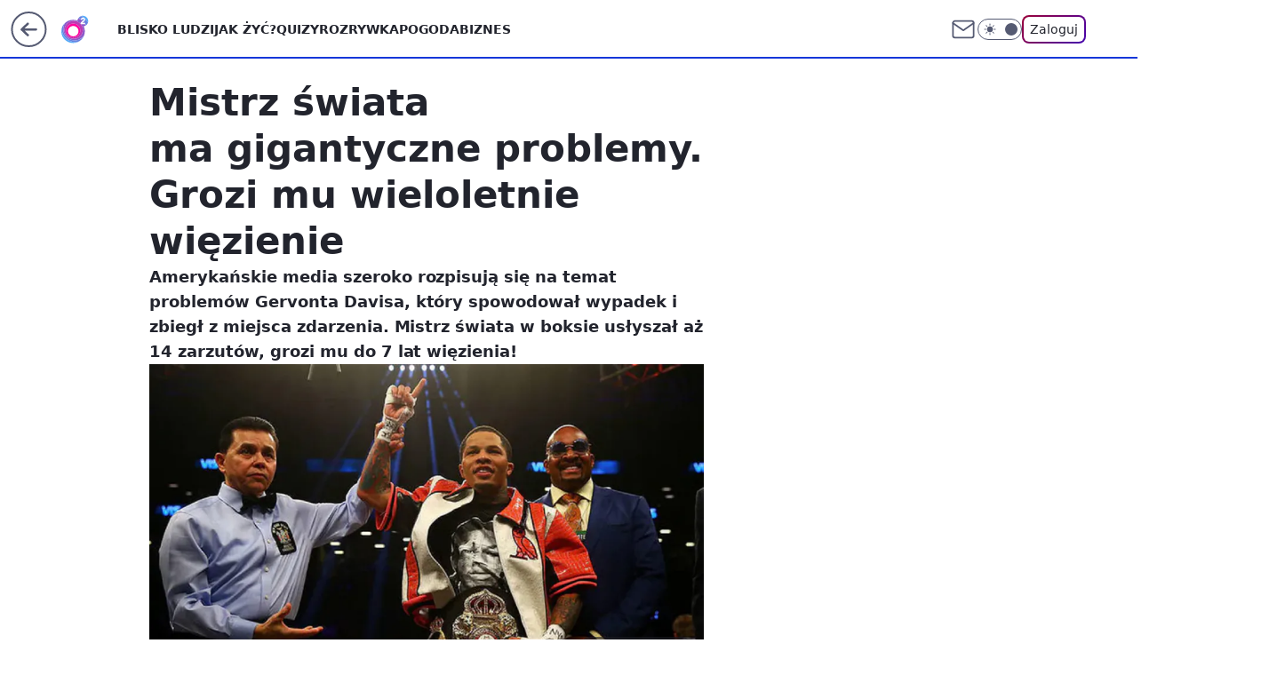

--- FILE ---
content_type: text/html; charset=utf-8
request_url: https://www.o2.pl/sport/mistrz-swiata-ma-gigantyczne-problemy-grozi-mu-wieloletnie-wiezienie-6621178138508064a
body_size: 27380
content:
<!doctype html><html lang="pl"><head><meta charset="utf-8"><meta name="viewport" content="width=device-width, viewport-fit=cover, initial-scale=1"><meta http-equiv="Cache-Control" content="no-cache"><meta http-equiv="X-UA-Compatible" content="IE=Edge"><meta http-equiv="Expires" content="0"><meta name="logo" content="/staticfiles/logo.png">
		<script>
     var wp_abtest_programmatic = "PEPWG-1074";
     var wp_abtest = {"application":{"PEPWG-1074":"E"}};
		</script><script>
		// dot
		var TECH = true;
		var GOFER = true;
		var wp_dot_type = 'click';
		var appVersion = "v1.554.0";
		var wp_dot_addparams = {"bunchID":"236060","canonical":"https://www.o2.pl/sport/mistrz-swiata-ma-gigantyczne-problemy-grozi-mu-wieloletnie-wiezienie-6621178138508064a","cauthor":"LAK","ccategory":"","cdate":"2021-03-23","cedtype":"news","ciab":"IAB17,IAB-v3-484,IAB-v3-432,IAB17-12,IAB1-2","cid":"6621178138508064","corigin":"","cpagemax":1,"cpageno":1,"cplatform":"gofer","crepub":0,"csource":"o2pl","csystem":"ncr","ctags":"sport,boks,problemy","ctlength":1463,"ctype":"article","cuct":"","darkmode":false,"frontendVer":"v1.554.0|20260123","isLogged":false,"svid":"ba82cdef-4a62-4d9e-87aa-7361c08ad7b7"};
		// wpjslib
		var WP = [];
		var wp_sn = "o2_o2_pl";
		var rekid = "236060";
		var wp_push_notification_on = true;
		var wp_mobile = false;
		var wp_fb_id = "933316406876601";
		var wp_subscription = "";

		var wpStadcp = "0.000";
		var screeningv2 = true;
		var API_DOMAIN = '/';
		var API_STREAM = '/v1/stream';
		var API_GATEWAY = "/graphql";
		var API_HOST_ONE_LOGIN = "https://www.o2.pl";
		var WPP_VIDEO_EMBED = [{"adv":true,"autoplay":true,"extendedrelated":false,"floatingplayer":true,"target":"#video-player-347236309771423497","url":"https://wideo.wp.pl/mid,2065535,klip.html"}] || [];
		if (true) {
			var getPopoverAnchor = async () =>
				document.querySelector('[data-role="onelogin-button"]');
		}
		var wp_push_notification_on = true;
		var wp_onepager = true;
		var asyncNativeQueue = [];
		var wp_consent_logo = "/staticfiles/logo.png";
		var wp_consent_color = 'var(--wp-consent-color)';
		if (true) {
			var wp_pvid = "330ea5ace313b406d623";
		}

		if (false) {
			var wp_pixel_id = "";
		}
		if (true) {
			var onResizeCallback = function (layoutType) {
				window.wp_dot_addparams.layout = layoutType;
			};

			var applicationSize = {};
			if (false) {
				var breakpointNarrow = 0;
			} else {
				var breakpointNarrow = 1280;
			}
			function onResize() {
				applicationSize.innerWidth = window.innerWidth;
				applicationSize.type =
					window.innerWidth >= breakpointNarrow ? 'wide' : 'narrow';
				onResizeCallback(applicationSize.type);
			}
			onResize();
			window.addEventListener('resize', onResize);
		}

		var loadTimoeout = window.setTimeout(function () {
			window.WP.push(function () {
				window.WP.performance.registerMark('WPJStimeout');
				loadScript();
			});
		}, 3000);

		var loadScript = function () {
			window.clearTimeout(loadTimoeout);
			document.body.setAttribute('data-wp-loaded', 'true');
		};
		window.WP.push(function () {
			window.WP.gaf.loadBunch(false, loadScript, true);
			if (true) {
				window.WP.gaf.registerCommercialBreak(2);
			}
		});
		var __INIT_CONFIG__ = {"randvar":"lCMveiQEZS","randomClasses":{"0":"ajRkM","100":"lWKLJ","150":"Tzogn","162":"SKUjF","180":"gsXIn","200":"SjqmX","250":"LsqLU","280":"QiisW","282":"cytKv","300":"zZGmo","312":"CHqzO","330":"getrL","332":"TrECn","40":"mSTps","50":"aExXV","60":"lEgkn","600":"NHEiM","662":"xpZfe","712":"NPoeL","780":"vUcLO","810":"sJkDO","82":"SImCu","fullPageScreeningWallpaper":"RTXvL","hasPlaceholderPadding":"lOpfW","hasVerticalPlaceholderPadding":"PPjFT","panelPremiumScreeningWallpaper":"wPWpo","placeholderMargin":"BFKLp","screeningContainer":"eeCXm","screeningWallpaper":"FHGIN","screeningWallpaperSecondary":"ihAuW","slot15ScreeningWallpaper":"igStZ","slot16ScreeningWallpaper":"dgeRA","slot17ScreeningWallpaper":"nSwel","slot18ScreeningWallpaper":"uYidX","slot19ScreeningWallpaper":"kLGht","slot38ScreeningWallpaper":"LcCXO","slot3ScreeningWallpaper":"irsVI","slot501ScreeningWallpaper":"ROazc","slot75ScreeningWallpaper":"SiUrP","transparent":"EVUqk"},"productId":"5888315728036481","isMobile":false,"social":{"facebook":{"accountName":"portalo2pl","appId":"515698698482164","pages":["90593452375","127034117991"]},"instagram":{"accountName":"o2.pl_bliskoludzi"},"tiktok":{},"giphy":{},"x":{},"youtube":{},"linkedin":{}},"cookieDomain":".o2.pl","isLoggedIn":false,"user":{},"userApi":"/graphql","oneLoginApiHost":"","scriptSrc":"https://www.o2.pl/[base64]","isGridEnabled":true,"editorialIcon":{"iconUrl":"","url":"","text":""},"poll":{"id":"","title":"","photo":{"url":"","width":0,"height":0},"pollType":"","question":"","answers":null,"sponsored":false,"logoEnabled":false,"sponsorLogoFile":{"url":"","width":0,"height":0},"sponsorLogoLink":"","buttonText":"","buttonUrl":""},"abTestVariant":"","showExitDiscover":false,"isLanding":false,"scrollLockTimeout":0,"scrollMetricEnabled":false,"survicateSegments":"","isFeed":false,"isSuperApp":false,"oneLoginClientId":"o2-backend","weatherSrc":"","commonHeadSrc":"","userPanelCss":"https://www.o2.pl/[base64]","saveForLaterProductID":"5927206335214209","withNewestBottombar":true,"acid":"","withBottomRecommendationsSplit":false,"mothRelatedVideos":[{"id":"7246453544059969","mid":"2117603","screenshot":"https://filerepo.grupawp.pl/api/v1/display/embed/599773ca-1e4f-4e40-9e97-66e7cb0b53c0","title":"Nie tylko \"nocowanka\" z Wieniawą i taniec z Musiałem. Co gwiazdy przekazały na WOŚP 2026?","titleUrl":"https://jastrzabpost.pl/wosp-2026-nocowanka-z-wieniawa-i-taniec-z-musialem-co-gwiazdy-przekazaly-na-licytacje,7246453544059969v"},{"id":"7245451312669249","mid":"2117477","screenshot":"https://wptv-upload-api.wpcdn.pl/396d82fa-1483-4349-8ce8-15bf11095f03.jpg","title":"Jaka ilość seksu daje szczęście? Ekspertka odpowiedziała bez wahania","titleUrl":"https://kobieta.wp.pl/jaka-ilosc-seksu-daje-szczescie-kluczowe-sa-dwie-normy-7245451312669249v"},{"id":"7243067662681153","mid":"2117192","screenshot":"https://wptv-upload-api.wpcdn.pl/460a7713-a102-4315-ac29-75df15df4a88.jpg","title":"\"Nadal funkcjonuje\". Biznesmen mówi o negatywnym postrzeganiu przedsiębiorców","titleUrl":"https://www.money.pl/gospodarka/nadal-funkcjonuje-biznesmen-mowi-o-negatywnym-postrzeganiu-przedsiebiorcow-7243067662681153v.html"},{"id":"7246436500464193","mid":"2117600","screenshot":"https://wptv-upload-api.wpcdn.pl/130d016f-2e00-4b9c-92f7-924a5588ed08.png","title":"Uderzyli w słup. A po chwili takie sceny na pasach. Zostali nagrani","titleUrl":"https://kryminalne.o2.pl/informacje/uderzyli-w-slup-a-po-chwili-takie-sceny-na-pasach-zostali-nagrani-7246436500464193v"},{"id":"7246472634901569","mid":"2117609","screenshot":"https://wptv-upload-api.wpcdn.pl/2c865e9e-679a-445c-b6be-5fa961ab3f82.jpg","title":"Nawrocki w Radzie Pokoju? Jest odpowiedź polityka PiS","titleUrl":"https://wiadomosci.wp.pl/nawrocki-w-radzie-pokoju-jest-odpowiedz-polityka-pis-7246472634901569v"}],"isCommentsPageAbTest":false};
		window["lCMveiQEZS"] = function (
			element,
			slot,
			withPlaceholder,
			placeholder,
			options
		) {
			window.WP.push(function () {
				if (withPlaceholder && element.parentNode) {
					window.WP.gaf.registerPlaceholder(
						slot,
						element.parentNode,
						placeholder
					);
					if (false) {
						element.parentNode.style.display = 'none';
					}
				}
				if (true) {
					window.WP.gaf.registerSlot(slot, element, options);
				}
			});
		};
	</script><meta name="gaf" content="blzqzaig"> <script>!function(e,f){try{if(!document.cookie.match('(^|;)\\s*WPdp=([^;]*)')||/google/i.test(window.navigator.userAgent))return;f.WP=f.WP||[];f.wp_pvid=f.wp_pvid||(function(){var output='';while(output.length<20){output+=Math.random().toString(16).substr(2);output=output.substr(0,20)}return output})(20);var abtest=function(){function e(t){return!(null==t)&&"object"==typeof t&&!Array.isArray(t)&&0<Object.keys(t).length}var t="",r=f.wp_abtest;return e(r)&&(t=Object.entries(r).map(([r,t])=>{if(e(t))return Object.entries(t).map(([t,e])=>r+"|"+t+"|"+e).join(";")}).join(";")),t}();var r,s,c=[["https://www","o2","pl/[base64]"]
.join('.'),["pvid="+f.wp_pvid,(s=e.cookie.match(/(^|;)\s*PWA_adbd\s*=\s*([^;]+)/),"PWA_adbd="+(s?s.pop():"2")),location.search.substring(1),(r=e.referrer,r&&"PWAref="+encodeURIComponent(r.replace(/^https?:\/\//,""))),f.wp_sn&&"sn="+f.wp_sn,abtest&&"abtest="+encodeURIComponent(abtest)].filter(Boolean).join("&")].join("/?");e.write('<scr'+'ipt src="'+c+'"><\/scr'+'ipt>')}catch(_){console.error(_)}}(document,window);</script><script id="hb" crossorigin="anonymous" src="https://www.o2.pl/[base64]"></script><title>Mistrz świata ma gigantyczne problemy. Grozi mu wieloletnie więzienie</title><link href="https://www.o2.pl/sport/mistrz-swiata-ma-gigantyczne-problemy-grozi-mu-wieloletnie-wiezienie-6621178138508064a" rel="canonical"><meta name="description" content="Amerykańskie media szeroko rozpisują się na temat problemów Gervonta Davisa, który spowodował wypadek i zbiegł z miejsca zdarzenia. Mistrz świata w boksie usłyszał aż 14 zarzutów, grozi mu do 7 lat więzienia!"> <meta name="author" content="Grupa Wirtualna Polska"><meta name="robots" content="max-image-preview:large"><meta property="og:type" content="article"><meta property="og:title" content="Mistrz świata ma gigantyczne problemy. Grozi mu wieloletnie więzienie"><meta property="og:description" content="Amerykańskie media szeroko rozpisują się na temat problemów Gervonta Davisa, który spowodował wypadek i zbiegł z miejsca zdarzenia. Mistrz świata w boksie usłyszał aż 14 zarzutów, grozi mu do 7 lat więzienia!"><meta property="og:url" content="https://www.o2.pl/sport/mistrz-swiata-ma-gigantyczne-problemy-grozi-mu-wieloletnie-wiezienie-6621178138508064a"><meta property="og:site_name" content="o2 - Blisko Ludzi"><meta property="og:locale" content="pl_PL"><meta property="og:article:tag" content="sport"><meta property="og:article:tag" content="boks"><meta property="og:article:tag" content="problemy"><meta property="og:image" content="https://v.wpimg.pl/MjRmMjE2YgszDztZaklvHnBXbwMsEGFIJ093SGoDf1piFXtSfB0rAz4IPw81XWMNIBg9CzJCYxo-QiwaLB07W30JJBk1XiwTfQggCCBWYgk3WX4OcQovR2dff1toBnsIZEB1U3JWYFJmXH9eIwB8XGJZf0g4"><meta property="og:image:width" content="1200"><meta property="og:image:height" content="689">  <meta property="og:image:type" content="image/png"><meta property="article:published_time" content="2021-03-23T11:30:38.000Z"> <meta property="article:modified_time" content="2021-03-23T11:30:38.000Z"><meta name="twitter:card" content="summary_large_image"><meta name="twitter:description" content="Amerykańskie media szeroko rozpisują się na temat problemów Gervonta Davisa, który spowodował wypadek i zbiegł z miejsca zdarzenia. Mistrz świata w boksie usłyszał aż 14 zarzutów, grozi mu do 7 lat więzienia!"><meta name="twitter:image" content="https://v.wpimg.pl/MjRmMjE2YgszDztZaklvHnBXbwMsEGFIJ093SGoDf1piFXtSfB0rAz4IPw81XWMNIBg9CzJCYxo-QiwaLB07W30JJBk1XiwTfQggCCBWYgk3WX4OcQovR2dff1toBnsIZEB1U3JWYFJmXH9eIwB8XGJZf0g4"><meta name="fb:app_id" content="515698698482164"><meta name="fb:pages" content="90593452375"><meta name="fb:pages" content="127034117991"><link rel="alternate" type="application/rss+xml" href="/rss/aktualnosci" title="Aktualności"><script id="wpjslib6" type="module" src="https://www.o2.pl/[base64]" async="" crossorigin="anonymous"></script><script type="module" src="https://www.o2.pl/[base64]" crossorigin="anonymous"></script><script type="module" src="https://www.o2.pl/[base64]" crossorigin="anonymous"></script><link rel="apple-touch-icon" href="/staticfiles/icons/icon.png"><link rel="stylesheet" href="https://www.o2.pl/[base64]"><link rel="stylesheet" href="https://www.o2.pl/[base64]"><link rel="stylesheet" href="https://www.o2.pl/[base64]"><link rel="stylesheet" href="https://www.o2.pl/[base64]"><link rel="preload" as="image" href="https://v.wpimg.pl/NGYyMTYwYSY4GztndgxsM3tDbz0wVWJlLFt3dnZOfXEhTH9jdhEnKzwLKCQ2WSk1LAksIylZPit2GD09dgF_aD0QPiQ1FjdoPBQvMT1YLSJtSilgYRVjcmtLfHltQSxxdEF0Yz1adnNoS3kya0Z4d21Lbyk" fetchpriority="high"><meta name="breakpoints" content="629, 1139, 1365"><meta name="content-width" content="device-width, 630, 980, 1280"><link rel="manifest" href="/site.webmanifest"><meta name="mobile-web-app-capable" content="yes"><meta name="apple-mobile-web-app-capable" content="yes"><meta name="apple-mobile-web-app-status-bar-style" content="black-translucent"><meta name="theme-color" content="var(--color-brand)"><style>.lCMveiQEZS{background-color:var(--color-neutral-25);position:relative;width:100%;min-height:200px;}.dark .lCMveiQEZS{background-color:var(--color-neutral-850);}.lOpfW .lCMveiQEZS{padding: 18px 16px 10px;}.EVUqk{background-color:transparent;}.dark .EVUqk{background-color:transparent;}.PPjFT{padding: 15px 0;}.BFKLp{margin:var(--wp-placeholder-margin);}.lEgkn{min-height:60px;}.gsXIn{min-height:180px;}.getrL{min-height:330px;}.Tzogn{min-height:150px;}.LsqLU{min-height:250px;}.xpZfe{min-height:662px;}.cytKv{min-height:282px;}.CHqzO{min-height:312px;}.NHEiM{min-height:600px;}.ajRkM{min-height:0px;}.SjqmX{min-height:200px;}.TrECn{min-height:332px;}.mSTps{min-height:40px;}.aExXV{min-height:50px;}.lWKLJ{min-height:100px;}.vUcLO{min-height:780px;}.sJkDO{min-height:810px;}.zZGmo{min-height:300px;}.SImCu{min-height:82px;}.SKUjF{min-height:162px;}.QiisW{min-height:280px;}.NPoeL{min-height:712px;}</style><script>
        WP.push(function() {
            var sc = [{"src":"//applets.ebxcdn.com/ebx.js","id":"ebx"}];
            WP.gdpr.runAfterConsent(function() {
              sc.forEach(function(d){
                    window.WP.getScript(d)
                })
             });
        });
    </script></head><body class=""><meta itemprop="name" content="o2 - Blisko Ludzi"><div><div class="h-0"></div><script>(function(){var sc=document.currentScript;window[window.__INIT_CONFIG__.randvar](sc.previousElementSibling,6,false,{},{
    setNative: (dataNative, onViewCallback) => {
    window.asyncNativeQueue.push({
      action:"onPanelPremium",
      payload: { 
        screeningWallpaperClassName: "ihAuW", 
        dataNative: dataNative,
        onViewCallback: onViewCallback,
        
      }
})}});})()</script></div><div class="h-0"></div><script>(function(){var sc=document.currentScript;window[window.__INIT_CONFIG__.randvar](sc.previousElementSibling,10,false,{},undefined);})()</script> <div class="h-0"></div><script>(function(){var sc=document.currentScript;window[window.__INIT_CONFIG__.randvar](sc.previousElementSibling,89,false,{},undefined);})()</script> <div class="blzqzaigh"></div><div class="sticky top-0 w-full z-300"><header data-st-area="header" id="service-header" class="bg-[--color-header-bg] h-[4.125rem] relative select-none w-full"><div class="max-w-[980px] pl-3 xl:max-w-[1280px] h-full w-full flex items-center mx-auto relative"><input class="peer hidden" id="menu-toggle-button" type="checkbox" autocomplete="off"><div class="hidden peer-checked:block"><div class="wp-header-menu"><div class="wp-link-column"><ul class="wp-link-list"><li><a class="wp-link px-4 py-3 block" href="https://www.o2.pl/najnowsze">Blisko ludzi</a></li><li><a class="wp-link px-4 py-3 block" href="https://www.o2.pl/tag/jak-zyc/">Jak żyć?</a></li><li><a class="wp-link px-4 py-3 block" href="https://www.o2.pl/quizy">Quizy</a></li><li><a class="wp-link px-4 py-3 block" href="https://rozrywka.o2.pl/">Rozrywka</a></li><li><a class="wp-link px-4 py-3 block" href="https://pogoda.o2.pl/">Pogoda</a></li><li><a class="wp-link px-4 py-3 block" href="https://biznes.o2.pl/">Biznes</a></li><li><a class="wp-link px-4 py-3 block" href="https://kryminalne.o2.pl/">Kryminalne</a></li><li><a class="wp-link px-4 py-3 block" href="https://www.o2.pl/tag/sport/">Sport</a></li><li><a class="wp-link px-4 py-3 block" href="https://biznes.o2.pl/tag/o2kazje/">o2kazje</a></li><li><input class="peer hidden" id="wp-menu-link-9" name="wp-menu-links" type="radio" autocomplete="off"> <label class="flex peer-checked:hidden" for="wp-menu-link-9"><span class="uppercase">Więcej</span> <i class="wp-chevron-icon"><svg xmlns="http://www.w3.org/2000/svg" fill="currentColor" viewBox="0 0 14 24"><path d="M9.48 11.648a.5.5 0 0 1 0 .704L.7 21.195a1 1 0 0 0 0 1.41l.676.68a1 1 0 0 0 1.419 0L13.3 12.705a1 1 0 0 0 0-1.41L2.795.715a1 1 0 0 0-1.42 0l-.675.68a1 1 0 0 0 0 1.41z"></path></svg></i></label> <label class="hidden peer-checked:flex" for="wp-menu-link-none"><span class="uppercase">Więcej</span> <i class="wp-chevron-icon"><svg xmlns="http://www.w3.org/2000/svg" fill="currentColor" viewBox="0 0 14 24"><path d="M9.48 11.648a.5.5 0 0 1 0 .704L.7 21.195a1 1 0 0 0 0 1.41l.676.68a1 1 0 0 0 1.419 0L13.3 12.705a1 1 0 0 0 0-1.41L2.795.715a1 1 0 0 0-1.42 0l-.675.68a1 1 0 0 0 0 1.41z"></path></svg></i></label><div class="wp-link-sub-list peer-checked:visible peer-checked:opacity-100"><span>Więcej</span><ul><li><a class="" href="https://www.o2.pl/tag/biznes/">Kategoria Biznes</a></li><li><a class="" href="https://www.o2.pl/tag/budownictwo/">Budownictwo</a></li><li><a class="" href="https://www.o2.pl/tag/Dawka-dobrego-newsa/">Dawka Dobrego Newsa</a></li><li><a class="" href="https://www.o2.pl/tag/dieta/">Dieta</a></li><li><a class="" href="https://www.o2.pl/tag/film/">Film</a></li><li><a class="" href="https://www.o2.pl/tag/Gry/">Gry</a></li><li><a class="" href="https://www.o2.pl/tag/kobieta/">Kobieta</a></li><li><a class="" href="https://www.o2.pl/tag/kuchnia/">Kuchnia</a></li><li><a class="" href="https://rozrywka.o2.pl/tag/krzy%C5%BC%C3%B3wka/">Krzyżówki</a></li><li><a class="" href="https://www.o2.pl/tag/ludzie/">Ludzie</a></li><li><a class="" href="https://www.o2.pl/tag/motoryzacja/">Motoryzacja</a></li><li><a class="" href="https://www.o2.pl/tag/plotki/">Plotki</a></li><li><a class="" href="https://www.o2.pl/tag/polityka/">Polityka</a></li><li><a class="" href="https://www.o2.pl/tag/praca/">Praca</a></li><li><a class="" href="https://www.o2.pl/tag/Przepis/">Przepisy</a></li><li><a class="" href="https://www.o2.pl/tag/swiat/">Świat</a></li><li><a class="" href="https://www.o2.pl/tag/technologia/">Technologia</a></li><li><a class="" href="https://www.o2.pl/tag/turystyka/">Turystyka</a></li><li><a class="" href="https://www.o2.pl/tag/wydarzenia/">Wydarzenia</a></li><li><a class="" href="https://www.o2.pl/tag/zdrowie/">Zdrowie</a></li><li><a class="" href="https://www.o2.pl/najnowsze">Najnowsze</a></li><li><a class="" href="https://www.o2.pl/tag/ciekawostki/">Ciekawostki</a></li></ul></div></li></ul><div class="wp-social-box"><span>Obserwuj nas na:</span><div><a class="cHJldmVudENC" href="https://www.facebook.com/portalo2pl"><svg xmlns="http://www.w3.org/2000/svg" fill="none" viewBox="0 0 24 24"><path stroke="currentColor" stroke-linecap="round" stroke-linejoin="round" stroke-width="1.5" d="M18 2.941h-3a5 5 0 0 0-5 5v3H7v4h3v8h4v-8h3l1-4h-4v-3a1 1 0 0 1 1-1h3z"></path></svg></a> <a class="cHJldmVudENC" href="https://www.instagram.com/o2.pl_bliskoludzi"><svg xmlns="http://www.w3.org/2000/svg" fill="none" viewBox="0 0 24 24"><path stroke="currentColor" stroke-linecap="round" stroke-linejoin="round" stroke-width="1.5" d="M17 2.941H7a5 5 0 0 0-5 5v10a5 5 0 0 0 5 5h10a5 5 0 0 0 5-5v-10a5 5 0 0 0-5-5"></path><path stroke="currentColor" stroke-linecap="round" stroke-linejoin="round" stroke-width="1.5" d="M16 12.311a4 4 0 1 1-7.914 1.174A4 4 0 0 1 16 12.31Zm1.5-4.87h.01"></path></svg></a> </div></div></div><input class="peer hidden" id="wp-menu-link-none" name="wp-menu-links" type="radio" autocomplete="off" checked="checked"><div class="wp-teaser-column translate-x-[248px] peer-checked:translate-x-0"><div class="wp-header-menu-subtitle">Popularne w serwisie <span class="uppercase">o2</span>:</div><div class="wp-teaser-grid"><a href="https://www.o2.pl/informacje/tragiczny-wypadek-w-niemczech-polacy-walcza-o-zycie-7245399536683200a" title="Tragiczny wypadek w Niemczech. Polacy walczą o życie"><div class="wp-img-placeholder"><img src="https://v.wpimg.pl/ZTNhMzk3dTUvCjtJREh4IGxSbxMCEXZ2O0p3WEQAa2A2WXpMRFUzOCsaKAoEHT0mOxgsDRsdKjhhCT0TREVreyoBPgoHUiN7KwUvHw8caTZ5USxMXgd3YyoLfFdfA2oyY1ErSg0ePDV9UShJCgBjY3ZYbwc" loading="lazy" class="wp-img" alt="Tragiczny wypadek w Niemczech. Polacy walczą o życie"></div><span class="wp-teaser-title">Tragiczny wypadek w Niemczech. Polacy walczą o życie</span> <span class="wp-teaser-author">Mateusz Kaluga</span></a><a href="https://www.o2.pl/informacje/nerwowy-ruch-rosjan-wycofuja-z-frontu-elitarne-jednostki-7246432822728928a" title="Nerwowy ruch Rosjan. Wycofują z frontu elitarne jednostki"><div class="wp-img-placeholder"><img src="https://v.wpimg.pl/NDI1Yzc1YSUoUy9JTEpsMGsLexMKE2JmPBNjWEwCf3AxAG5MTFcnKCxDPAoMHyk2PEE4DRMfPihmUCkTTEd_ay1YKgoPUDdrLFw7HwcefiYtVzgYAgFjcH4JbFdXVy93ZFBsGAYceXB9Am1IVlJ5cXwEewc" loading="lazy" class="wp-img" alt="Nerwowy ruch Rosjan. Wycofują z frontu elitarne jednostki"></div><span class="wp-teaser-title">Nerwowy ruch Rosjan. Wycofują z frontu elitarne jednostki</span> <span class="wp-teaser-author">Marcin Lewicki</span></a><a href="https://www.o2.pl/informacje/az-zapiera-dech-niebywale-co-zrobili-na-studniowce-jest-wideo-7246113028040928a" title="Aż zapiera dech. Niebywałe, co zrobili na studniówce. Jest wideo"><div class="wp-img-placeholder"><img src="https://v.wpimg.pl/NDUzNmM0YSU0GDheYktsMHdAbAQkEmJmIFh0T2IDf3AtS3lbYlYnKDAIKx0iHik2IAovGj0ePih6Gz4EYkZ_azETPR0hUTdrMBcsCCkfLyVmGS0MflZjJjZCeEB5VSxyeEMsCCkdeyVsSnpYfgYtcDdCbBA" loading="lazy" class="wp-img" alt="Aż zapiera dech. Niebywałe, co zrobili na studniówce. Jest wideo"></div><span class="wp-teaser-title">Aż zapiera dech. Niebywałe, co zrobili na studniówce. Jest wideo</span> <span class="wp-teaser-author">Mateusz Domański</span></a><a href="https://www.o2.pl/informacje/nie-zyje-prof-mariusz-fras-adwokat-i-wykladowca-mial-55-lat-7245900630673632a" title="Nie żyje prof. Mariusz Fras. Adwokat i wykładowca miał 55 lat"><div class="wp-img-placeholder"><img src="https://v.wpimg.pl/OWQxNzI4YDYwGjhJZk9tI3NCbBMgFmN1JFp0WGYHfmMpSXlMZlImOzQKKwomGiglJAgvDTkaPzt-GT4TZkJ-eDURPQolVTZ4NBUsHy0be2FiG39JLQViY2caf1d9VSk1fBl-H30ZezE3T3ceeAN9bzQdbAc" loading="lazy" class="wp-img" alt="Nie żyje prof. Mariusz Fras. Adwokat i wykładowca miał 55 lat"></div><span class="wp-teaser-title">Nie żyje prof. Mariusz Fras. Adwokat i wykładowca miał 55 lat</span> <span class="wp-teaser-author">Karol Osiński</span></a><a href="https://www.o2.pl/informacje/nieobyczajne-sceny-na-krupowkach-burmistrz-komentuje-7245501543753920a" title="Nieobyczajne sceny na Krupówkach. Burmistrz komentuje"><div class="wp-img-placeholder"><img src="https://v.wpimg.pl/NDE5YTdiYSUkVy9nSxJsMGcPez0NS2JmMBdjdktaf3A9BG5iSw8nKCBHPCQLRyk2MEU4IxRHPihqVCk9Sx9_ayFcKiQICDdrIFg7MQBGeSEmBjxsBgpjJXEEanlQCi93aAxsbF1EL3FyUW1lXQh5JiQAeyk" loading="lazy" class="wp-img" alt="Nieobyczajne sceny na Krupówkach. Burmistrz komentuje"></div><span class="wp-teaser-title">Nieobyczajne sceny na Krupówkach. Burmistrz komentuje</span> <span class="wp-teaser-author">Danuta Pałęga</span></a><a href="https://www.o2.pl/informacje/rasistowskie-slowa-trumpa-w-davos-slon-w-skladzie-porcelany-7246125512460480a" title="Rasistowskie słowa Trumpa w Davos. &#34;Słoń w składzie porcelany&#34;"><div class="wp-img-placeholder"><img src="https://v.wpimg.pl/NWI0OWVjYTYoUjlkeRFsI2sKbT4_SGJ1PBJ1dXlZf2MxAXhheQwnOyxCKic5RCklPEAuICZEPjtmUT8-eRx_eC1ZPCc6Czd4LF0tMjJFLTUtUSpmbwxjZS0HfnpiC3gzZAksYmJHeWZ9VHo1YlMrNC8CbSo" loading="lazy" class="wp-img" alt="Rasistowskie słowa Trumpa w Davos. &#34;Słoń w składzie porcelany&#34;"></div><span class="wp-teaser-title">Rasistowskie słowa Trumpa w Davos. &#34;Słoń w składzie porcelany&#34;</span> <span class="wp-teaser-author">Marcin Lewicki</span></a></div></div></div><div class="wp-header-menu-layer"></div></div><div class="header-back-button-container"><div id="wp-sg-back-button" class="back-button-container wp-back-sg" data-st-area="goToSG"><a href="/" data-back-link><svg class="back-button-icon" xmlns="http://www.w3.org/2000/svg" width="41" height="40" fill="none"><circle cx="20.447" cy="20" r="19" fill="transparent" stroke="currentColor" stroke-width="2"></circle> <path fill="currentColor" d="m18.5 12.682-.166.133-6.855 6.472a1 1 0 0 0-.089.099l.117-.126q-.087.082-.155.175l-.103.167-.075.179q-.06.178-.06.374l.016.193.053.208.08.178.103.16.115.131 6.853 6.47a1.4 1.4 0 0 0 1.897 0 1.213 1.213 0 0 0 .141-1.634l-.14-.157-4.537-4.283H28.44c.741 0 1.342-.566 1.342-1.266 0-.635-.496-1.162-1.143-1.252l-.199-.014-12.744-.001 4.536-4.281c.472-.445.519-1.14.141-1.634l-.14-.158a1.4 1.4 0 0 0-1.55-.237z"></path></svg></a></div><a href="/" class="cHJldmVudENC z-0" title="o2 - Blisko Ludzi" id="service_logo"><svg class="text-[--color-logo] max-w-[--logo-width] h-[--logo-height] align-middle mr-8"><use href="/staticfiles/siteLogoDesktop.svg#root"></use></svg></a></div><ul class="flex text-sm/[1.3125rem] gap-8  xl:flex hidden"><li class="flex items-center group relative"><a class="whitespace-nowrap group uppercase no-underline font-semibold hover:underline text-[--color-header-text] cHJldmVudENC" href="https://www.o2.pl/najnowsze">Blisko ludzi</a> </li><li class="flex items-center group relative"><a class="whitespace-nowrap group uppercase no-underline font-semibold hover:underline text-[--color-header-text] cHJldmVudENC" href="https://www.o2.pl/tag/jak-zyc/">Jak żyć?</a> </li><li class="flex items-center group relative"><a class="whitespace-nowrap group uppercase no-underline font-semibold hover:underline text-[--color-header-text] cHJldmVudENC" href="https://www.o2.pl/quizy">Quizy</a> </li><li class="flex items-center group relative"><a class="whitespace-nowrap group uppercase no-underline font-semibold hover:underline text-[--color-header-text] cHJldmVudENC" href="https://rozrywka.o2.pl/">Rozrywka</a> </li><li class="flex items-center group relative"><a class="whitespace-nowrap group uppercase no-underline font-semibold hover:underline text-[--color-header-text] cHJldmVudENC" href="https://pogoda.o2.pl/">Pogoda</a> </li><li class="flex items-center group relative"><a class="whitespace-nowrap group uppercase no-underline font-semibold hover:underline text-[--color-header-text] cHJldmVudENC" href="https://biznes.o2.pl/">Biznes</a> </li></ul><div class="group mr-0 xl:ml-[3.5rem] flex flex-1 items-center justify-end"><div class="h-8 text-[--icon-light] flex items-center gap-4"><a id="wp-poczta-link" href="https://poczta.o2.pl" class="text-[--color-header-icon-light] block size-8 cHJldmVudENC"><svg viewBox="0 0 32 32" fill="none" xmlns="http://www.w3.org/2000/svg"><path d="M6.65944 6.65918H25.3412C26.6256 6.65918 27.6764 7.71003 27.6764 8.9944V23.0057C27.6764 24.2901 26.6256 25.3409 25.3412 25.3409H6.65944C5.37507 25.3409 4.32422 24.2901 4.32422 23.0057V8.9944C4.32422 7.71003 5.37507 6.65918 6.65944 6.65918Z" stroke="currentColor" stroke-width="1.8" stroke-linecap="round" stroke-linejoin="round"></path> <path d="M27.6764 8.99438L16.0003 17.1677L4.32422 8.99438" stroke="currentColor" stroke-width="1.8" stroke-linecap="round" stroke-linejoin="round"></path></svg></a><input type="checkbox" class="hidden" id="darkModeCheckbox"> <label class="wp-darkmode-toggle" for="darkModeCheckbox" aria-label="Włącz tryb ciemny"><div class="toggle-container"><div class="toggle-icon-dark"><svg viewBox="0 0 16 16" class="icon-moon" fill="currentColor" xmlns="http://www.w3.org/2000/svg"><path d="M15.293 11.293C13.8115 11.9631 12.161 12.1659 10.5614 11.8743C8.96175 11.5827 7.48895 10.8106 6.33919 9.66085C5.18944 8.5111 4.41734 7.0383 4.12574 5.43866C3.83415 3.83903 4.03691 2.18852 4.70701 0.707031C3.52758 1.24004 2.49505 2.05123 1.69802 3.07099C0.900987 4.09075 0.363244 5.28865 0.130924 6.56192C-0.101395 7.83518 -0.0213565 9.1458 0.364174 10.3813C0.749705 11.6169 1.42922 12.7404 2.34442 13.6556C3.25961 14.5708 4.38318 15.2503 5.61871 15.6359C6.85424 16.0214 8.16486 16.1014 9.43813 15.8691C10.7114 15.6368 11.9093 15.0991 12.9291 14.302C13.9488 13.505 14.76 12.4725 15.293 11.293V11.293Z"></path></svg></div><div class="toggle-icon-light"><svg fill="currentColor" class="icon-sun" xmlns="http://www.w3.org/2000/svg" viewBox="0 0 30 30"><path d="M 14.984375 0.98632812 A 1.0001 1.0001 0 0 0 14 2 L 14 5 A 1.0001 1.0001 0 1 0 16 5 L 16 2 A 1.0001 1.0001 0 0 0 14.984375 0.98632812 z M 5.796875 4.7988281 A 1.0001 1.0001 0 0 0 5.1015625 6.515625 L 7.2226562 8.6367188 A 1.0001 1.0001 0 1 0 8.6367188 7.2226562 L 6.515625 5.1015625 A 1.0001 1.0001 0 0 0 5.796875 4.7988281 z M 24.171875 4.7988281 A 1.0001 1.0001 0 0 0 23.484375 5.1015625 L 21.363281 7.2226562 A 1.0001 1.0001 0 1 0 22.777344 8.6367188 L 24.898438 6.515625 A 1.0001 1.0001 0 0 0 24.171875 4.7988281 z M 15 8 A 7 7 0 0 0 8 15 A 7 7 0 0 0 15 22 A 7 7 0 0 0 22 15 A 7 7 0 0 0 15 8 z M 2 14 A 1.0001 1.0001 0 1 0 2 16 L 5 16 A 1.0001 1.0001 0 1 0 5 14 L 2 14 z M 25 14 A 1.0001 1.0001 0 1 0 25 16 L 28 16 A 1.0001 1.0001 0 1 0 28 14 L 25 14 z M 7.9101562 21.060547 A 1.0001 1.0001 0 0 0 7.2226562 21.363281 L 5.1015625 23.484375 A 1.0001 1.0001 0 1 0 6.515625 24.898438 L 8.6367188 22.777344 A 1.0001 1.0001 0 0 0 7.9101562 21.060547 z M 22.060547 21.060547 A 1.0001 1.0001 0 0 0 21.363281 22.777344 L 23.484375 24.898438 A 1.0001 1.0001 0 1 0 24.898438 23.484375 L 22.777344 21.363281 A 1.0001 1.0001 0 0 0 22.060547 21.060547 z M 14.984375 23.986328 A 1.0001 1.0001 0 0 0 14 25 L 14 28 A 1.0001 1.0001 0 1 0 16 28 L 16 25 A 1.0001 1.0001 0 0 0 14.984375 23.986328 z"></path></svg></div></div><div class="toggle-icon-circle"></div></label><div class="relative"><form action="/auth/v1/sso/auth" data-role="onelogin-button" method="get" id="wp-login-form"><input type="hidden" name="continue_url" value="https://www.o2.pl/sport/mistrz-swiata-ma-gigantyczne-problemy-grozi-mu-wieloletnie-wiezienie-6621178138508064a"> <button type="submit" class="wp-login-button">Zaloguj</button></form></div></div><div class="ml-[0.25rem] w-[3.375rem] flex items-center justify-center"><label role="button" for="menu-toggle-button" tab-index="0" aria-label="Menu" class="cursor-pointer flex items-center justify-center size-8 text-[--color-header-icon-light]"><div class="hidden peer-checked:group-[]:flex absolute top-0 right-0 w-[3.375rem] h-[4.4375rem] bg-white dark:bg-[--color-neutral-800] z-1 items-center justify-center rounded-t-2xl peer-checked:group-[]:text-[--icon-dark]"><svg xmlns="http://www.w3.org/2000/svg" width="32" height="32" viewBox="0 0 32 32" fill="none"><path d="M24 8 8 24M8 8l16 16" stroke="currentColor" stroke-width="1.8" stroke-linecap="round" stroke-linejoin="round"></path></svg></div><div class="flex peer-checked:group-[]:hidden h-8 w-8"><svg xmlns="http://www.w3.org/2000/svg" viewBox="0 0 32 32" fill="none"><path d="M5 19h22M5 13h22M5 7h22M5 25h22" stroke="currentColor" stroke-width="1.8" stroke-linecap="round" stroke-linejoin="round"></path></svg></div></label></div></div></div><hr class="absolute bottom-0 left-0 m-0 h-px w-full border-t border-solid border-[--color-brand]"><div id="user-panel-v2-root" class="absolute z-[9999] right-0 empty:hidden"></div></header> </div> <div class="relative flex w-full flex-col items-center" data-testid="screening-main"><div class="FHGIN"><div class="absolute inset-0"></div></div><div class="w-full py-2 has-[div>div:not(:empty)]:p-0"><div class="eeCXm"></div></div><div class="flex w-full flex-col items-center"><div class="ihAuW relative w-full"><div class="absolute inset-x-0 top-0"></div></div><div class="relative w-auto"><main class="wp-main-article" style="--nav-header-height: 90px;"><article data-st-area="article-article"><div class="flex mb-5"><div class="article-header flex-auto"><div><h1>Mistrz świata ma gigantyczne problemy. Grozi mu wieloletnie więzienie </h1></div><div class="article-lead x-tts"><p>Amerykańskie media szeroko rozpisują się na temat problemów Gervonta Davisa, który spowodował wypadek i zbiegł z miejsca zdarzenia. Mistrz świata w boksie usłyszał aż 14 zarzutów, grozi mu do 7 lat więzienia!</p></div><div><div class="article-img-placeholder" data-mainmedia-photo><img width="936" height="527" alt="Gervonta Davis " src="https://v.wpimg.pl/NGYyMTYwYSY4GztndgxsM3tDbz0wVWJlLFt3dnZOfXEhTH9jdhEnKzwLKCQ2WSk1LAksIylZPit2GD09dgF_aD0QPiQ1FjdoPBQvMT1YLSJtSilgYRVjcmtLfHltQSxxdEF0Yz1adnNoS3kya0Z4d21Lbyk" data-link="https://v.wpimg.pl/NGYyMTYwYSY4GztndgxsM3tDbz0wVWJlLFt3dnZOfXEhTH9jdhEnKzwLKCQ2WSk1LAksIylZPit2GD09dgF_aD0QPiQ1FjdoPBQvMT1YLSJtSilgYRVjcmtLfHltQSxxdEF0Yz1adnNoS3kya0Z4d21Lbyk" class="wp-media-image" fetchpriority="high"><span class="line-clamp-2 article-caption">Gervonta Davis </span></div><div class="article-img-source">Źródło zdjęć: © Getty Images / Mike Stobe</div></div><div class="info-container"><div class="flex flex-wrap gap-2 items-center"><div class="flex relative z-1"><object class="rounded-full select-none text-[--color-neutral-700] bg-[--color-neutral-25] dark:bg-[--color-neutral-850] dark:text-[--color-neutral-150] border border-solid border-[--color-neutral-250] dark:border-[--color-neutral-600]" width="40" height="40"><svg xmlns="http://www.w3.org/2000/svg" viewBox="0 0 46 46" fill="none" stroke="currentColor"><circle cx="24" cy="24" r="23.5" fill="none" stroke-width="0"></circle> <path stroke="currentColor" stroke-linecap="round" stroke-linejoin="round" stroke-width="1.8" d="m24.4004 33.4659 8.7452-8.7451 3.7479 3.7479-8.7452 8.7452-3.7479-3.748Z"></path> <path stroke="currentColor" stroke-linecap="round" stroke-linejoin="round" stroke-width="1.8" d="m31.8962 25.971-1.8739-9.3698-18.1151-4.3726 4.3726 18.115 9.3699 1.874 6.2465-6.2466ZM11.9072 12.2286l9.4773 9.4773"></path> <path stroke="currentColor" stroke-linecap="round" stroke-linejoin="round" stroke-width="1.8" d="M23.1512 25.97c1.38 0 2.4986-1.1187 2.4986-2.4987 0-1.3799-1.1186-2.4986-2.4986-2.4986-1.3799 0-2.4986 1.1187-2.4986 2.4986 0 1.38 1.1187 2.4987 2.4986 2.4987Z"></path></svg></object></div><div class="flex flex-col"><div class="flex flex-wrap text-sm font-bold "> <a class="no-underline text-inherit cHJldmVudENC" href="/autor/lak-6582251519354497">LAK</a></div><time class="wp-article-content-date" datetime="2021-03-23T11:30:38.000Z">23 marca 2021, 12:30</time></div></div><div class="flex justify-between sm:justify-end gap-4 relative"><button class="wp-article-action comments top" data-vab-container="social_tools" data-vab-box="comments_button" data-vab-position="top" data-vab-index="2" data-location="/sport/mistrz-swiata-ma-gigantyczne-problemy-grozi-mu-wieloletnie-wiezienie-6621178138508064a/komentarze?utm_medium=button_top&amp;utm_source=comments"><div class="flex items-center justify-center relative"><div class="wp-comment-dot"></div><svg xmlns="http://www.w3.org/2000/svg" width="16" height="16" fill="none"><path stroke="currentColor" stroke-linecap="round" stroke-linejoin="round" stroke-width="1.3" d="M14 7.6667a5.59 5.59 0 0 1-.6 2.5333 5.666 5.666 0 0 1-5.0667 3.1334 5.59 5.59 0 0 1-2.5333-.6L2 14l1.2667-3.8a5.586 5.586 0 0 1-.6-2.5333A5.667 5.667 0 0 1 5.8 2.6 5.59 5.59 0 0 1 8.3333 2h.3334A5.6535 5.6535 0 0 1 14 7.3334z"></path></svg></div>1 komentarz</button><div class="wp-article-action-button-container"><button id="wp-article-share-button" class="wp-article-action" type="button" data-vab-container="social_tools" data-vab-position="top" data-vab-box="share" data-vab-index="1"><svg xmlns="http://www.w3.org/2000/svg" width="16" height="16" fill="none"><g stroke="currentColor" stroke-linecap="round" stroke-linejoin="round" stroke-width="1.3" clip-path="url(#clip0_1847_293)"><path d="M12.714 5.0953c1.1834 0 2.1427-.9594 2.1427-2.1428S13.8974.8098 12.714.8098s-2.1427.9593-2.1427 2.1427.9593 2.1428 2.1427 2.1428M3.2863 10.2024c1.1834 0 2.1427-.9593 2.1427-2.1427S4.4697 5.917 3.2863 5.917s-2.1427.9593-2.1427 2.1427.9593 2.1427 2.1427 2.1427M12.714 15.1902c1.1834 0 2.1427-.9593 2.1427-2.1427s-.9593-2.1427-2.1427-2.1427-2.1427.9593-2.1427 2.1427.9593 2.1427 2.1427 2.1427M5.4287 9.3455l5.1425 2.5712M10.5712 4.2029 5.4287 6.774"></path></g> <defs><clipPath id="clip0_1847_293"><path fill="currentColor" d="M0 0h16v16H0z"></path></clipPath></defs></svg></button><div id="wp-article-share-menu" class="wp-article-share-menu"><button id="share-x" class="wp-article-share-option" data-vab-container="social_tools" data-vab-position="top" data-vab-box="share_twitter" data-vab-index="3"><span class="wp-article-share-icon"><svg xmlns="http://www.w3.org/2000/svg" fill="currentColor" viewBox="0 0 1200 1227"><path d="M714.163 519.284 1160.89 0h-105.86L667.137 450.887 357.328 0H0l468.492 681.821L0 1226.37h105.866l409.625-476.152 327.181 476.152H1200L714.137 519.284zM569.165 687.828l-47.468-67.894-377.686-540.24h162.604l304.797 435.991 47.468 67.894 396.2 566.721H892.476L569.165 687.854z"></path></svg></span> <span>Udostępnij na X</span></button> <button id="share-facebook" class="wp-article-share-option" data-vab-container="social_tools" data-vab-position="top" data-vab-box="share_facebook" data-vab-index="4"><span class="wp-article-share-icon"><svg xmlns="http://www.w3.org/2000/svg" fill="none" viewBox="0 0 24 24"><path stroke="currentColor" stroke-linecap="round" stroke-linejoin="round" stroke-width="1.5" d="M18 2.941h-3a5 5 0 0 0-5 5v3H7v4h3v8h4v-8h3l1-4h-4v-3a1 1 0 0 1 1-1h3z"></path></svg></span> <span>Udostępnij na Facebooku</span></button></div><button id="wp-article-save-button" type="button" class="group wp-article-action disabled:cursor-not-allowed" data-save-id="6621178138508064" data-save-type="ARTICLE" data-save-image="https://filerepo.grupawp.pl/api/v1/display/embed/ce43d48b-5221-46b6-897d-84124f216042" data-save-url="https://www.o2.pl/sport/mistrz-swiata-ma-gigantyczne-problemy-grozi-mu-wieloletnie-wiezienie-6621178138508064a" data-save-title="Mistrz świata ma gigantyczne problemy. Grozi mu wieloletnie więzienie" data-saved="false" data-vab-container="social_tools" data-vab-box="save_button" data-vab-position="top" data-vab-index="0"><svg xmlns="http://www.w3.org/2000/svg" width="12" height="15" fill="none"><path stroke="currentColor" stroke-linecap="round" stroke-linejoin="round" stroke-width="1.3" d="m10.6499 13.65-5-3.6111-5 3.6111V2.0945c0-.3831.1505-.7505.4184-1.0214A1.42 1.42 0 0 1 2.0785.65h7.1428c.379 0 .7423.1521 1.0102.423s.4184.6383.4184 1.0214z"></path></svg></button></div></div></div></div><div class="relative ml-4 flex w-[304px] shrink-0 flex-col flex-nowrap"> <div class="mt-3 w-full [--wp-placeholder-margin:0_0_24px_0]"><div class="lCMveiQEZS BFKLp aExXV EVUqk"><div class="h-0"></div><script>(function(){var sc=document.currentScript;window[window.__INIT_CONFIG__.randvar](sc.previousElementSibling,67,true,{"fixed":true,"top":90},undefined);})()</script></div></div><div class="sticky top-[--nav-header-height] w-full"><div class="lCMveiQEZS NHEiM EVUqk"><div class="h-0"></div><script>(function(){var sc=document.currentScript;window[window.__INIT_CONFIG__.randvar](sc.previousElementSibling,36,true,{"fixed":true,"sticky":true,"top":90},undefined);})()</script></div></div></div></div><div class="my-6 grid w-full grid-cols-[624px_304px] gap-x-4 xl:grid-cols-[196px_724px_304px]"><aside role="complementary" class="relative hidden flex-none flex-col flex-nowrap xl:flex row-span-3"><div class="sticky top-[90px] hidden xl:block xl:-mt-1" id="article-left-rail"></div></aside><div class="wp-billboard col-span-2 [--wp-placeholder-margin:0_0_20px_0]"><div class="lCMveiQEZS BFKLp zZGmo"><img role="presentation" class="absolute left-1/2 top-1/2 max-h-[80%] max-w-[100px] -translate-x-1/2 -translate-y-1/2" src="https://v.wpimg.pl/ZXJfd3AudTkrBBIAbg54LGhcRlAxHQUrPgJGH2MAeGJoSQ1eIBI_K2UHAEVuBTY5KQMMXC0RPyoVERQdMgM9ejc" loading="lazy" decoding="async"><div class="h-0"></div><script>(function(){var sc=document.currentScript;window[window.__INIT_CONFIG__.randvar](sc.previousElementSibling,3,true,{"fixed":true},{
    setNative: (dataNative, onViewCallback) => {
    window.asyncNativeQueue.push({
      action: "onAlternativeScreening",
      payload:{ 
            screeningWallpaperClassName: "FHGIN", 
            alternativeContainerClassName: "eeCXm", 
            slotNumber: 3,
            dataNative: dataNative,
            onViewCallback: onViewCallback
    }})}});})()</script></div></div><div class="flex flex-auto flex-col"><div class="mb-4 flex flex-col gap-6"> <div class="wp-content-text-raw x-tts" data-uxc="paragraph1" data-cpidx="0"><p><strong>Serwis cbssports.com informuje o&nbspbardzo dużych problemach Gervonta Davisa, mistrza dwóch dywizji, który jest jedną z&nbspwschodzących gwiazd boksu</strong>. 26-letni sportowiec uczestniczył w&nbspwypadku we wczesnych godzinach porannych 5&nbsplistopada na bulwarze Martina Luthera Kinga Jr., po podobno świętowaniu swoich urodzin w&nbspklubie w&nbspcentrum miasta.</p></div> <div class="wp-content-text-raw x-tts" data-cpidx="1"><p><strong>Zobacz także: </strong><a href="https://www.o2.pl/sport/kiedys-byli-kumplami-teraz-ze-soba-nie-gadaja-hajto-mowi-o-borku-6620855299771200a" rel="noopener noreferrer">Kiedyś byli kumplami, teraz ze sobą nie gadają. Hajto mówi o&nbspBorku</a></p></div><div class="wp-content-text-raw"><h2 id="title-347236309771161353" class="x-tts">Pójdzie do więzienia?</h2></div> <div class="wp-content-text-raw x-tts" data-cpidx="2"><p>Davis usłyszał aż 14 zarzutów. Jest oskarżony za ucieczkę z&nbspmiejsca zdarzenia, nieudzielenie pomocy osobie poszkodowanej, prowadzenie pojazdu z&nbspzawieszonym i&nbspcofniętym prawem jazdy. Wszystkie są uważane za wykroczenia w&nbspMaryland, a&nbspnajpoważniejsze grożą do roku więzienia. Jeśli pięściarz zostałby skazany za wszystkie wykroczenia, kara łączna może wynieść nawet siedem lat więzienia.</p></div> <div class="lCMveiQEZS LsqLU"><img role="presentation" class="absolute left-1/2 top-1/2 max-h-[80%] max-w-[100px] -translate-x-1/2 -translate-y-1/2" src="https://v.wpimg.pl/ZXJfd3AudTkrBBIAbg54LGhcRlAxHQUrPgJGH2MAeGJoSQ1eIBI_K2UHAEVuBTY5KQMMXC0RPyoVERQdMgM9ejc" loading="lazy" decoding="async"><div class="h-0"></div><script>(function(){var sc=document.currentScript;window[window.__INIT_CONFIG__.randvar](sc.previousElementSibling,5,true,{"fixed":true,"top":90},undefined);})()</script></div> <div class="wp-content-text-raw x-tts" data-cpidx="4"><p><strong>Dokumenty sądowe z&nbspbiura prokuratora stanu Baltimore City donoszą</strong>, że Davis, który prowadził Lamborghini Uris 2020, przejechał na czerwonym świetle o&nbspgodzinie 1:47 i&nbspuderzył w&nbspprzednią stronę pasażera Toyoty Solara z&nbsp2004 roku. Film z&nbsppobliskiego sklepu spożywczego pokazał, jak Davis i&nbspniezidentyfikowana kobieta uciekali z&nbspmiejsca zdarzenia w&nbspLamborghini.</p></div> <div class="wp-content-text-raw x-tts" data-cpidx="5"><blockquote>Na szczęście ofiary w&nbsptej sprawie były w&nbspstanie przeżyć zderzenie, mimo potencjalnego znacznie gorszego scenariusza -&nbsppowiedziała w&nbspoświadczeniu prokurator stanowy Marillyn Mosby.</blockquote></div> <div class="wp-content-text-raw x-tts" data-cpidx="6"><p><strong>Czytaj także: </strong><a href="https://www.o2.pl/sport/zjawiskowa-partnerka-ronaldo-pozuje-w-seksownym-stroju-6620875638143808a" rel="noopener noreferrer">Zjawiskowa partnerka Ronaldo. Pozuje w&nbspseksownym stroju</a></p></div> <div class="lCMveiQEZS LsqLU"><img role="presentation" class="absolute left-1/2 top-1/2 max-h-[80%] max-w-[100px] -translate-x-1/2 -translate-y-1/2" src="https://v.wpimg.pl/ZXJfd3AudTkrBBIAbg54LGhcRlAxHQUrPgJGH2MAeGJoSQ1eIBI_K2UHAEVuBTY5KQMMXC0RPyoVERQdMgM9ejc" loading="lazy" decoding="async"><div class="h-0"></div><script>(function(){var sc=document.currentScript;window[window.__INIT_CONFIG__.randvar](sc.previousElementSibling,11,true,{"fixed":true,"top":90},undefined);})()</script></div><div class="wp-content-text-raw"><h2 id="title-347236309771423497" class="wp-content-title">Gortat mocno o Skrzydlewskim. &#34;Jego komentarze były wręcz śmieszne&#34;</h2></div> <div class="wp-content-part-video" data-moth-video="false" data-type="WIDEOWPPL" data-uxc="video"><div class="embed-wpplayer"><div class="wpplayer-placeholder" data-cpidx="8"><div data-video-config="{&#34;adv&#34;:true,&#34;autoplay&#34;:true,&#34;extendedrelated&#34;:false,&#34;floatingplayer&#34;:true,&#34;mediaEmbed&#34;:&#34;intext&#34;,&#34;target&#34;:&#34;#video-player-347236309771423497&#34;,&#34;url&#34;:&#34;https://wideo.wp.pl/mid,2065535,klip.html&#34;}" class="video-placeholder" id="video-player-347236309771423497"></div></div></div></div> <div class="wp-content-text-raw x-tts" data-cpidx="9"><p><strong>Czytaj także: </strong><a href="https://www.o2.pl/sport/lewandowski-nosi-zegarek-warty-fortune-cena-zwala-z-nog-6620879592450880a" rel="noopener noreferrer">Lewandowski nosi zegarek warty fortunę. Cena zwala z&nbspnóg</a></p></div></div><div class="flex gap-4 flex-col" data-uxc="end_text"><div class="wp-article-source -mx-4 sm:mx-0 rounded-none sm:rounded"><span class="my-2">Źródło artykułu:</span> <a href="https://www.o2.pl/" class="cHJldmVudENC"><span>o2pl</span></a></div><div class="flex justify-between gap-4"><div class=""><input id="wp-articletags-tags-expand" name="tags-expand" type="checkbox"><div class="wp-articletags" data-st-area="article-tags"><a title="sport" class="cHJldmVudENC" href="/tag/sport/" rel="tag">sport</a> <a title="boks" class="cHJldmVudENC" href="/tag/boks/" rel="tag">boks</a> <a title="problemy" class="cHJldmVudENC" href="/tag/problemy/" rel="tag">problemy</a> </div></div><button class="wp-article-action comments bottom" data-vab-container="social_tools" data-vab-box="comments_button" data-vab-position="bottom" data-vab-index="2" data-location="/sport/mistrz-swiata-ma-gigantyczne-problemy-grozi-mu-wieloletnie-wiezienie-6621178138508064a/komentarze?utm_medium=button_bottom&amp;utm_source=comments"><div class="flex items-center justify-center relative"><div class="wp-comment-dot"></div><svg xmlns="http://www.w3.org/2000/svg" width="16" height="16" fill="none"><path stroke="currentColor" stroke-linecap="round" stroke-linejoin="round" stroke-width="1.3" d="M14 7.6667a5.59 5.59 0 0 1-.6 2.5333 5.666 5.666 0 0 1-5.0667 3.1334 5.59 5.59 0 0 1-2.5333-.6L2 14l1.2667-3.8a5.586 5.586 0 0 1-.6-2.5333A5.667 5.667 0 0 1 5.8 2.6 5.59 5.59 0 0 1 8.3333 2h.3334A5.6535 5.6535 0 0 1 14 7.3334z"></path></svg></div>1 komentarz</button></div></div></div><aside role="complementary" class="relative flex max-w-[304px] flex-none flex-col gap-5"><div id="article-right-rail"><div class="rail-container"><div class="sticky top-[--nav-header-height] w-full"><div class="lCMveiQEZS NHEiM EVUqk"><div class="h-0"></div><script>(function(){var sc=document.currentScript;window[window.__INIT_CONFIG__.randvar](sc.previousElementSibling,37,true,{"fixed":true,"sticky":true,"top":90},undefined);})()</script></div></div></div></div><div class="flex-none"><div class="lCMveiQEZS NHEiM EVUqk"><div class="h-0"></div><script>(function(){var sc=document.currentScript;window[window.__INIT_CONFIG__.randvar](sc.previousElementSibling,35,true,{"fixed":true,"sticky":true,"top":90},undefined);})()</script></div></div></aside></div></article><div class="lCMveiQEZS zZGmo"><img role="presentation" class="absolute left-1/2 top-1/2 max-h-[80%] max-w-[100px] -translate-x-1/2 -translate-y-1/2" src="https://v.wpimg.pl/ZXJfd3AudTkrBBIAbg54LGhcRlAxHQUrPgJGH2MAeGJoSQ1eIBI_K2UHAEVuBTY5KQMMXC0RPyoVERQdMgM9ejc" loading="lazy" decoding="async"><div class="h-0"></div><script>(function(){var sc=document.currentScript;window[window.__INIT_CONFIG__.randvar](sc.previousElementSibling,15,true,{"fixed":true},undefined);})()</script></div> <div class="my-6 flex w-full gap-4 justify-end"><div class="flex-auto max-w-[920px]"><div class="wp-cockroach h-full flex flex-col gap-6" data-st-area="list-selected4you"><span class="wp-cockroach-header text-[22px]/7 font-bold text-center mt-6">Wybrane dla Ciebie</span><div class="grid xl:grid-cols-3 grid-cols-2 gap-4 lg:gap-6" data-uxc="start_recommendations"><div><div class="size-full"><div class="alternative-container-810"></div><div class="h-0"></div><script>(function(){var sc=document.currentScript;window[window.__INIT_CONFIG__.randvar](sc.previousElementSibling,810,false,{},{
setNative: (dataNative, onViewCallback) => {
    window.asyncNativeQueue.push({
        action:"onTeaser",
        payload: { 
          teaserClassName: "teaser-810",
          nativeSlotClassName: "teaser-native-810",
          alternativeContainerClassName: "alternative-container-810",
          dataNative: dataNative,
          onViewCallback: onViewCallback,
          template: "",
          onRenderCallback:(t)=>{window.__GOFER_FACTORY__.userActions.registerNative(t,0,12)}
        }
})}});})()</script><div class="teaser-native-810 wp-cockroach-native-teaser relative" data-position="1"></div><a class="wp-teaser teaser-810" href="https://www.o2.pl/biznes/wyniki-lotto-23-01-2026-losowania-euro-jackpot-multi-multi-ekstra-pensja-ekstra-premia-mini-lotto-kaskada-7246656618768608a" title="Wyniki Lotto 23.01.2026 – losowania Euro Jackpot, Multi Multi, Ekstra Pensja, Ekstra Premia, Mini Lotto, Kaskada" data-service="o2.pl"><div class="wp-img-placeholder"><img src="https://v.wpimg.pl/NzQ0Yzg0YRswUi9JSEtsDnMKexMOEmJYJBJjWEgDe0opHz8TC1U8HyFfdx0VRT4bJkB3CgsfLwo4Hy9LSFQnCSFcOANIVSMYNFR2SFUFfkJhVGlXVAV7QnwEbBtSHXdLaAR0HwEGe01lBDpCUwV_WCw" loading="lazy" alt="Wyniki Lotto 23.01.2026 – losowania Euro Jackpot, Multi Multi, Ekstra Pensja, Ekstra Premia, Mini Lotto, Kaskada"></div><span class="wp-teaser-title">Wyniki Lotto 23.01.2026 – losowania Euro Jackpot, Multi Multi, Ekstra Pensja, Ekstra Premia, Mini Lotto, Kaskada</span> </a></div></div><div><div class="size-full"><div class="alternative-container-80"></div><div class="h-0"></div><script>(function(){var sc=document.currentScript;window[window.__INIT_CONFIG__.randvar](sc.previousElementSibling,80,false,{},{
setNative: (dataNative, onViewCallback) => {
    window.asyncNativeQueue.push({
        action:"onTeaser",
        payload: { 
          teaserClassName: "teaser-80",
          nativeSlotClassName: "teaser-native-80",
          alternativeContainerClassName: "alternative-container-80",
          dataNative: dataNative,
          onViewCallback: onViewCallback,
          template: "",
          onRenderCallback:(t)=>{window.__GOFER_FACTORY__.userActions.registerNative(t,1,12)}
        }
})}});})()</script><div class="teaser-native-80 wp-cockroach-native-teaser relative" data-position="2"></div><a class="wp-teaser teaser-80" href="https://www.o2.pl/informacje/odkryli-setki-szczurow-w-domu-wolontariusze-ruszyli-na-pomoc-7246645576509664a" title="Odkryli setki szczurów w domu. Wolontariusze ruszyli na pomoc" data-service="o2.pl"><div class="wp-img-placeholder"><img src="https://v.wpimg.pl/MGU2YzZkYiY0UC9JdRBvM3cIexMzSWFlIBBjWHVYeHctHT8TNg4_IiVddx0oHj0mIkJ3CjZELDc8HS9LdQ8kNCVeOAN1DiAlMFZ2TDgNe3JiC21XaVssIngGPUg7Ri9-Ygd0GGgPf3cwBDpMPl17ZSg" loading="lazy" alt="Odkryli setki szczurów w domu. Wolontariusze ruszyli na pomoc"></div><span class="wp-teaser-title">Odkryli setki szczurów w domu. Wolontariusze ruszyli na pomoc</span> </a></div></div><div><div class="size-full"><div class="alternative-container-811"></div><div class="h-0"></div><script>(function(){var sc=document.currentScript;window[window.__INIT_CONFIG__.randvar](sc.previousElementSibling,811,false,{},{
setNative: (dataNative, onViewCallback) => {
    window.asyncNativeQueue.push({
        action:"onTeaser",
        payload: { 
          teaserClassName: "teaser-811",
          nativeSlotClassName: "teaser-native-811",
          alternativeContainerClassName: "alternative-container-811",
          dataNative: dataNative,
          onViewCallback: onViewCallback,
          template: "",
          onRenderCallback:(t)=>{window.__GOFER_FACTORY__.userActions.registerNative(t,2,12)}
        }
})}});})()</script><div class="teaser-native-811 wp-cockroach-native-teaser relative" data-position="3"></div><a class="wp-teaser teaser-811" href="https://www.o2.pl/informacje/nie-jest-na-sprzedaz-ksiadz-zabral-glos-ws-grenlandii-7246639677016256a" title="&#34;Nie jest na sprzedaż&#34;. Ksiądz zabrał głos ws. Grenlandii" data-service="o2.pl"><div class="wp-img-placeholder"><img src="https://v.wpimg.pl/NDRkN2Y3YSUzCTgBdkhsMHBRbFswEWJmJ0l0EHYAe3QqRChbNVY8ISIEYFUrRj4lJRtgQjUcLzQ7RDgDdlcnNyIHL0t2ViMmNw9hBGkAd3E0DXofaVAqJ39fKAU9Hix3YwhjBGlReHBmD3lUblArZi8" loading="lazy" alt="&#34;Nie jest na sprzedaż&#34;. Ksiądz zabrał głos ws. Grenlandii"></div><span class="wp-teaser-title">&#34;Nie jest na sprzedaż&#34;. Ksiądz zabrał głos ws. Grenlandii</span> </a></div></div><div><div class="size-full"><div class="alternative-container-812"></div><div class="h-0"></div><script>(function(){var sc=document.currentScript;window[window.__INIT_CONFIG__.randvar](sc.previousElementSibling,812,false,{},{
setNative: (dataNative, onViewCallback) => {
    window.asyncNativeQueue.push({
        action:"onTeaser",
        payload: { 
          teaserClassName: "teaser-812",
          nativeSlotClassName: "teaser-native-812",
          alternativeContainerClassName: "alternative-container-812",
          dataNative: dataNative,
          onViewCallback: onViewCallback,
          template: "",
          onRenderCallback:(t)=>{window.__GOFER_FACTORY__.userActions.registerNative(t,3,12)}
        }
})}});})()</script><div class="teaser-native-812 wp-cockroach-native-teaser relative" data-position="4"></div><a class="wp-teaser teaser-812" href="https://www.o2.pl/informacje/przebiegl-przez-droge-warto-sciagnac-noge-z-gazu-7246619250653408a" title="Przebiegł przez drogę. &#34;Warto ściągnąć nogę z gazu&#34;" data-service="o2.pl"><div class="wp-img-placeholder"><img src="https://v.wpimg.pl/ODM1Y2U3YCUsUy8BekhtMG8Le1s8EWNmOBNjEHoAenQ1Hj9bOVY9IT1ed1UnRj8lOkF3QjkcLjQkHi8DelcmNz1dOEt6ViImKFV2BWYAfyB0V2ofbQYsIGAFb1M0Hi59f1d0A2cLeHx-BDpXYgYtZjA" loading="lazy" alt="Przebiegł przez drogę. &#34;Warto ściągnąć nogę z gazu&#34;"></div><span class="wp-teaser-title">Przebiegł przez drogę. &#34;Warto ściągnąć nogę z gazu&#34;</span> </a></div></div><div><div class="size-full"><div class="alternative-container-813"></div><div class="h-0"></div><script>(function(){var sc=document.currentScript;window[window.__INIT_CONFIG__.randvar](sc.previousElementSibling,813,false,{},{
setNative: (dataNative, onViewCallback) => {
    window.asyncNativeQueue.push({
        action:"onTeaser",
        payload: { 
          teaserClassName: "teaser-813",
          nativeSlotClassName: "teaser-native-813",
          alternativeContainerClassName: "alternative-container-813",
          dataNative: dataNative,
          onViewCallback: onViewCallback,
          template: "",
          onRenderCallback:(t)=>{window.__GOFER_FACTORY__.userActions.registerNative(t,4,12)}
        }
})}});})()</script><div class="teaser-native-813 wp-cockroach-native-teaser relative" data-position="5"></div><a class="wp-teaser teaser-813" href="https://www.o2.pl/informacje/przynosila-podejrzane-paczki-do-urzedow-policja-zatrzymala-51-latke-7246609142933696a" title="Przynosiła podejrzane paczki do urzędów. Policja zatrzymała 51-latkę" data-service="o2.pl"><div class="wp-img-placeholder"><img src="https://v.wpimg.pl/NWZhNTQ5YTY7Cjhnfk5sI3hSbD04F2J1L0p0dn4Ge2ciRyg9PVA8MioHYDMjQD42LRhgJD0aLyczRzhlflEnJCoELy1-UCM1PwxhZ2MDLDRrDnt5YFN6ZXdcfjI3GHZhPgljNWENeWI8CXtgaAF4dSc" loading="lazy" alt="Przynosiła podejrzane paczki do urzędów. Policja zatrzymała 51-latkę"></div><span class="wp-teaser-title">Przynosiła podejrzane paczki do urzędów. Policja zatrzymała 51-latkę</span> </a></div></div><div><div class="size-full"><div class="alternative-container-81"></div><div class="h-0"></div><script>(function(){var sc=document.currentScript;window[window.__INIT_CONFIG__.randvar](sc.previousElementSibling,81,false,{},{
setNative: (dataNative, onViewCallback) => {
    window.asyncNativeQueue.push({
        action:"onTeaser",
        payload: { 
          teaserClassName: "teaser-81",
          nativeSlotClassName: "teaser-native-81",
          alternativeContainerClassName: "alternative-container-81",
          dataNative: dataNative,
          onViewCallback: onViewCallback,
          template: "",
          onRenderCallback:(t)=>{window.__GOFER_FACTORY__.userActions.registerNative(t,5,12)}
        }
})}});})()</script><div class="teaser-native-81 wp-cockroach-native-teaser relative" data-position="6"></div><a class="wp-teaser teaser-81" href="https://www.o2.pl/informacje/nie-odsniezyl-auta-mlody-kierowca-potracil-piesza-7246578975926464a" title="Nie odśnieżył auta. Młody kierowca potrącił pieszą" data-service="o2.pl"><div class="wp-img-placeholder"><img src="https://v.wpimg.pl/ZDkwOWM0dSUKFTlkYkt4MElNbT4kEnZmHlV1dWIDb3QTWCk-IVUoIRsYYTA_RSolHAdhJyEfOzQCWDlmYlQzNxsbLi5iVTcmDhNgY3kCaiBbEn16eAZvJUZDf2R6HTgiWkBiYy8GYyBSR3Y0eQNjZhY" loading="lazy" alt="Nie odśnieżył auta. Młody kierowca potrącił pieszą"></div><span class="wp-teaser-title">Nie odśnieżył auta. Młody kierowca potrącił pieszą</span> </a></div></div><div><div class="size-full"><div class="alternative-container-82"></div><div class="h-0"></div><script>(function(){var sc=document.currentScript;window[window.__INIT_CONFIG__.randvar](sc.previousElementSibling,82,false,{},{
setNative: (dataNative, onViewCallback) => {
    window.asyncNativeQueue.push({
        action:"onTeaser",
        payload: { 
          teaserClassName: "teaser-82",
          nativeSlotClassName: "teaser-native-82",
          alternativeContainerClassName: "alternative-container-82",
          dataNative: dataNative,
          onViewCallback: onViewCallback,
          template: "",
          onRenderCallback:(t)=>{window.__GOFER_FACTORY__.userActions.registerNative(t,6,12)}
        }
})}});})()</script><div class="teaser-native-82 wp-cockroach-native-teaser relative" data-position="7"></div><a class="wp-teaser teaser-82" href="https://www.o2.pl/informacje/siedzial-sam-w-lesie-wypatrzyli-go-lesnicy-dolaczyl-do-innych-7246574170745024a" title="Siedział sam w lesie. Wypatrzyli go leśnicy. Dołączył do innych" data-service="o2.pl"><div class="wp-img-placeholder"><img src="https://v.wpimg.pl/ZjJmNWU3dQsrDzhkekh4HmhXbD48EXZIP090dXoAb1oyQig-OVYoDzoCYDAnRioLPR1gJzkcOxojQjhmelczGToBLy56VjcILwlhNWVSblssDHt6YwZqCWdZKGAxHmNfKA9jYzdQPgx4C3syYgdoSDc" loading="lazy" alt="Siedział sam w lesie. Wypatrzyli go leśnicy. Dołączył do innych"></div><span class="wp-teaser-title">Siedział sam w lesie. Wypatrzyli go leśnicy. Dołączył do innych</span> </a></div></div><div><div class="size-full"><div class="alternative-container-814"></div><div class="h-0"></div><script>(function(){var sc=document.currentScript;window[window.__INIT_CONFIG__.randvar](sc.previousElementSibling,814,false,{},{
setNative: (dataNative, onViewCallback) => {
    window.asyncNativeQueue.push({
        action:"onTeaser",
        payload: { 
          teaserClassName: "teaser-814",
          nativeSlotClassName: "teaser-native-814",
          alternativeContainerClassName: "alternative-container-814",
          dataNative: dataNative,
          onViewCallback: onViewCallback,
          template: "",
          onRenderCallback:(t)=>{window.__GOFER_FACTORY__.userActions.registerNative(t,7,12)}
        }
})}});})()</script><div class="teaser-native-814 wp-cockroach-native-teaser relative" data-position="8"></div><a class="wp-teaser teaser-814" href="https://www.o2.pl/informacje/lesnik-pokazal-nagranie-takiego-goscia-sie-nie-spodziewal-7246560952396000a" title="Leśnik pokazał nagranie. Takiego gościa się nie spodziewał" data-service="o2.pl"><div class="wp-img-placeholder"><img src="https://v.wpimg.pl/ZTgyYzZidTUGGy9JdRJ4IEVDexMzS3Z2EltjWHVab2QfVj8TNgwoMRcWdx0oHCo1EAl3CjZGOyQOVi9LdQ0zJxcVOAN1DDc2Ah12S2xQPGVQT2hXblpsYUpNP0prRDgwX0B0HmpROTFfSzpMOF05dho" loading="lazy" alt="Leśnik pokazał nagranie. Takiego gościa się nie spodziewał"></div><span class="wp-teaser-title">Leśnik pokazał nagranie. Takiego gościa się nie spodziewał</span> </a></div></div><div><div class="size-full"><div class="alternative-container-815"></div><div class="h-0"></div><script>(function(){var sc=document.currentScript;window[window.__INIT_CONFIG__.randvar](sc.previousElementSibling,815,false,{},{
setNative: (dataNative, onViewCallback) => {
    window.asyncNativeQueue.push({
        action:"onTeaser",
        payload: { 
          teaserClassName: "teaser-815",
          nativeSlotClassName: "teaser-native-815",
          alternativeContainerClassName: "alternative-container-815",
          dataNative: dataNative,
          onViewCallback: onViewCallback,
          template: "",
          onRenderCallback:(t)=>{window.__GOFER_FACTORY__.userActions.registerNative(t,8,12)}
        }
})}});})()</script><div class="teaser-native-815 wp-cockroach-native-teaser relative" data-position="9"></div><a class="wp-teaser teaser-815" href="https://www.o2.pl/informacje/co-za-sceny-na-koledzie-niesie-sie-nagranie-z-ksiedzem-7246561074964704a" title="Co za sceny na kolędzie. Niesie się nagranie z księdzem" data-service="o2.pl"><div class="wp-img-placeholder"><img src="https://v.wpimg.pl/NTkwMjQ4YTUKFTtZfk9sIElNbwM4FmJ2HlV3SH4He2QTWCsDPVE8MRsYYw0jQT41HAdjGj0bLyQCWDtbflAnJxsbLBN-USM2DhNiC2cNeDdSEixHNVB9ZkZDeVg1GXY3XxRgDGgHf2FSR39eaQJ9dhY" loading="lazy" alt="Co za sceny na kolędzie. Niesie się nagranie z księdzem"></div><span class="wp-teaser-title">Co za sceny na kolędzie. Niesie się nagranie z księdzem</span> </a></div></div><div><div class="size-full"><div class="alternative-container-816"></div><div class="h-0"></div><script>(function(){var sc=document.currentScript;window[window.__INIT_CONFIG__.randvar](sc.previousElementSibling,816,false,{},{
setNative: (dataNative, onViewCallback) => {
    window.asyncNativeQueue.push({
        action:"onTeaser",
        payload: { 
          teaserClassName: "teaser-816",
          nativeSlotClassName: "teaser-native-816",
          alternativeContainerClassName: "alternative-container-816",
          dataNative: dataNative,
          onViewCallback: onViewCallback,
          template: "",
          onRenderCallback:(t)=>{window.__GOFER_FACTORY__.userActions.registerNative(t,9,12)}
        }
})}});})()</script><div class="teaser-native-816 wp-cockroach-native-teaser relative" data-position="10"></div><a class="wp-teaser teaser-816" href="https://www.o2.pl/informacje/lesnicy-pokazali-zdjecie-tak-buszowala-w-sniegu-7246541893638336a" title="Leśnicy pokazali zdjęcie. Tak buszowała w śniegu" data-service="o2.pl"><div class="wp-img-placeholder"><img src="https://v.wpimg.pl/OGNjNGQ4YCYvCDh0fk9tM2xQbC44FmNlO0h0ZX4Henc2RSguPVE9Ij4FYCAjQT8mORpgNz0bLjcnRTh2flAmND4GLz5-USIlKw5hIjdXKSUsWyhqNFIsf2NeKCVnGXYjLVxjIWVQK38tCXojaQ19ZTM" loading="lazy" alt="Leśnicy pokazali zdjęcie. Tak buszowała w śniegu"></div><span class="wp-teaser-title">Leśnicy pokazali zdjęcie. Tak buszowała w śniegu</span> </a></div></div><div><div class="size-full"><div class="alternative-container-817"></div><div class="h-0"></div><script>(function(){var sc=document.currentScript;window[window.__INIT_CONFIG__.randvar](sc.previousElementSibling,817,false,{},{
setNative: (dataNative, onViewCallback) => {
    window.asyncNativeQueue.push({
        action:"onTeaser",
        payload: { 
          teaserClassName: "teaser-817",
          nativeSlotClassName: "teaser-native-817",
          alternativeContainerClassName: "alternative-container-817",
          dataNative: dataNative,
          onViewCallback: onViewCallback,
          template: "",
          onRenderCallback:(t)=>{window.__GOFER_FACTORY__.userActions.registerNative(t,10,12)}
        }
})}});})()</script><div class="teaser-native-817 wp-cockroach-native-teaser relative" data-position="11"></div><a class="wp-teaser teaser-817" href="https://www.o2.pl/informacje/strategiczne-zasoby-naturalne-pod-lupa-7246550955141344a" title="Dlatego Trump chce Grenlandii. Jakie minerały skrywa wyspa?" data-service="o2.pl"><div class="wp-img-placeholder"><img src="https://v.wpimg.pl/OGZlMGVlYCY7Djt0eRdtM3hWby4_TmNlL053ZXlfenciQysuOgk9IioDYyAkGT8mLRxjNzpDLjczQzt2eQgmNCoALD55CSIlPwhiImNfeX9pCCxqYgl3JHdYdCRlQXZxa1lgdTdcfX88CX0iM1oqZSc" loading="lazy" alt="Dlatego Trump chce Grenlandii. Jakie minerały skrywa wyspa?"></div><span class="wp-teaser-title">Dlatego Trump chce Grenlandii. Jakie minerały skrywa wyspa?</span> </a></div></div><div data-uxc="end_recommendations"><div class="size-full"><div class="alternative-container-83"></div><div class="h-0"></div><script>(function(){var sc=document.currentScript;window[window.__INIT_CONFIG__.randvar](sc.previousElementSibling,83,false,{},{
setNative: (dataNative, onViewCallback) => {
    window.asyncNativeQueue.push({
        action:"onTeaser",
        payload: { 
          teaserClassName: "teaser-83",
          nativeSlotClassName: "teaser-native-83",
          alternativeContainerClassName: "alternative-container-83",
          dataNative: dataNative,
          onViewCallback: onViewCallback,
          template: "",
          onRenderCallback:(t)=>{window.__GOFER_FACTORY__.userActions.registerNative(t,11,12)}
        }
})}});})()</script><div class="teaser-native-83 wp-cockroach-native-teaser relative" data-position="12"></div><a class="wp-teaser teaser-83" href="https://www.o2.pl/informacje/gorzkie-slowa-ksiedza-tak-mowi-o-koledzie-ide-tylko-tam-gdzie-mnie-chca-7246544361806016a" title="Gorzkie słowa księdza. Tak mówi o kolędzie. &#34;Idę tylko tam, gdzie mnie chcą&#34;" data-service="o2.pl"><div class="wp-img-placeholder"><img src="https://v.wpimg.pl/MGQ1ZWYyYiYwUyxkdgJvM3MLeD4wW2FlJBNgdXZKeHcpHjw-NRw_IiFedDArDD0mJkF0JzVWLDc4Hixmdh0kNCFdOy52HCAlNFV1Y2lBLHA0Am56O0F-I3wFbzY6VHV_M1J3Mm8YfXc1BD8xa0orZSw" loading="lazy" alt="Gorzkie słowa księdza. Tak mówi o kolędzie. &#34;Idę tylko tam, gdzie mnie chcą&#34;"></div><span class="wp-teaser-title">Gorzkie słowa księdza. Tak mówi o kolędzie. &#34;Idę tylko tam, gdzie mnie chcą&#34;</span> </a></div></div></div></div></div><aside role="complementary" class="relative flex flex-col w-[304px] flex-none"><div class="sticky top-[--nav-header-height] w-full"><div class="lCMveiQEZS NHEiM EVUqk"><img role="presentation" class="absolute left-1/2 top-1/2 max-h-[80%] max-w-[100px] -translate-x-1/2 -translate-y-1/2" src="https://v.wpimg.pl/ZXJfd3AudTkrBBIAbg54LGhcRlAxHQUrPgJGH2MAeGJoSQ1eIBI_K2UHAEVuBTY5KQMMXC0RPyoVERQdMgM9ejc" loading="lazy" decoding="async"><div class="h-0"></div><script>(function(){var sc=document.currentScript;window[window.__INIT_CONFIG__.randvar](sc.previousElementSibling,541,true,{"fixed":true,"sticky":true,"top":90},undefined);})()</script></div></div></aside></div><div id="scrollboost" data-id="6621178138508064" data-device="desktop" data-testid="scrollboost"><div class="flex flex-col gap-4 pt-4"><div class="lCMveiQEZS zZGmo"><img role="presentation" class="absolute left-1/2 top-1/2 max-h-[80%] max-w-[100px] -translate-x-1/2 -translate-y-1/2" src="https://v.wpimg.pl/ZXJfd3AudTkrBBIAbg54LGhcRlAxHQUrPgJGH2MAeGJoSQ1eIBI_K2UHAEVuBTY5KQMMXC0RPyoVERQdMgM9ejc" loading="lazy" decoding="async"><div class="h-0"></div><script>(function(){var sc=document.currentScript;window[window.__INIT_CONFIG__.randvar](sc.previousElementSibling,70,true,{"fixed":true},undefined);})()</script></div><div class="flex gap-4"><div data-scrollboost="0" class="max-h-[870px] flex-1 h-full w-full bg-[--color-neutral-50] dark:bg-[--color-neutral-900]"></div><aside class="relative flex w-[304px] flex-none flex-col flex-nowrap pt-4 gap-5"><div class="sticky top-[--nav-header-height] w-full"><div class="lCMveiQEZS NHEiM EVUqk"><img role="presentation" class="absolute left-1/2 top-1/2 max-h-[80%] max-w-[100px] -translate-x-1/2 -translate-y-1/2" src="https://v.wpimg.pl/ZXJfd3AudTkrBBIAbg54LGhcRlAxHQUrPgJGH2MAeGJoSQ1eIBI_K2UHAEVuBTY5KQMMXC0RPyoVERQdMgM9ejc" loading="lazy" decoding="async"><div class="h-0"></div><script>(function(){var sc=document.currentScript;window[window.__INIT_CONFIG__.randvar](sc.previousElementSibling,79,true,{"fixed":true,"sticky":true,"top":90},undefined);})()</script></div></div></aside></div></div><div class="flex flex-col gap-4 pt-4"><div class="flex gap-4"><div data-scrollboost="1" class="max-h-[870px] flex-1 h-full w-full bg-[--color-neutral-50] dark:bg-[--color-neutral-900]"></div><aside class="relative flex w-[304px] flex-none flex-col flex-nowrap pt-4 gap-5"><div class="sticky top-[--nav-header-height] w-full"><div class="lCMveiQEZS NHEiM EVUqk"><img role="presentation" class="absolute left-1/2 top-1/2 max-h-[80%] max-w-[100px] -translate-x-1/2 -translate-y-1/2" src="https://v.wpimg.pl/ZXJfd3AudTkrBBIAbg54LGhcRlAxHQUrPgJGH2MAeGJoSQ1eIBI_K2UHAEVuBTY5KQMMXC0RPyoVERQdMgM9ejc" loading="lazy" decoding="async"><div class="h-0"></div><script>(function(){var sc=document.currentScript;window[window.__INIT_CONFIG__.randvar](sc.previousElementSibling,72,true,{"fixed":true,"sticky":true,"top":90},undefined);})()</script></div></div></aside></div></div><div class="flex flex-col gap-4 pt-4"><div class="lCMveiQEZS zZGmo"><img role="presentation" class="absolute left-1/2 top-1/2 max-h-[80%] max-w-[100px] -translate-x-1/2 -translate-y-1/2" src="https://v.wpimg.pl/ZXJfd3AudTkrBBIAbg54LGhcRlAxHQUrPgJGH2MAeGJoSQ1eIBI_K2UHAEVuBTY5KQMMXC0RPyoVERQdMgM9ejc" loading="lazy" decoding="async"><div class="h-0"></div><script>(function(){var sc=document.currentScript;window[window.__INIT_CONFIG__.randvar](sc.previousElementSibling,90,true,{"fixed":true},undefined);})()</script></div><div class="flex gap-4"><div data-scrollboost="2" class="max-h-[870px] flex-1 h-full w-full bg-[--color-neutral-50] dark:bg-[--color-neutral-900]"></div><aside class="relative flex w-[304px] flex-none flex-col flex-nowrap pt-4 gap-5"><div class="sticky top-[--nav-header-height] w-full"><div class="lCMveiQEZS NHEiM EVUqk"><img role="presentation" class="absolute left-1/2 top-1/2 max-h-[80%] max-w-[100px] -translate-x-1/2 -translate-y-1/2" src="https://v.wpimg.pl/ZXJfd3AudTkrBBIAbg54LGhcRlAxHQUrPgJGH2MAeGJoSQ1eIBI_K2UHAEVuBTY5KQMMXC0RPyoVERQdMgM9ejc" loading="lazy" decoding="async"><div class="h-0"></div><script>(function(){var sc=document.currentScript;window[window.__INIT_CONFIG__.randvar](sc.previousElementSibling,99,true,{"fixed":true,"sticky":true,"top":90},undefined);})()</script></div></div></aside></div></div><div class="flex flex-col gap-4 pt-4"><div class="flex gap-4"><div data-scrollboost="3" class="max-h-[870px] flex-1 h-full w-full bg-[--color-neutral-50] dark:bg-[--color-neutral-900]"></div><aside class="relative flex w-[304px] flex-none flex-col flex-nowrap pt-4 gap-5"><div class="sticky top-[--nav-header-height] w-full"><div class="lCMveiQEZS NHEiM EVUqk"><img role="presentation" class="absolute left-1/2 top-1/2 max-h-[80%] max-w-[100px] -translate-x-1/2 -translate-y-1/2" src="https://v.wpimg.pl/ZXJfd3AudTkrBBIAbg54LGhcRlAxHQUrPgJGH2MAeGJoSQ1eIBI_K2UHAEVuBTY5KQMMXC0RPyoVERQdMgM9ejc" loading="lazy" decoding="async"><div class="h-0"></div><script>(function(){var sc=document.currentScript;window[window.__INIT_CONFIG__.randvar](sc.previousElementSibling,92,true,{"fixed":true,"sticky":true,"top":90},undefined);})()</script></div></div></aside></div></div><div class="flex flex-col gap-4 pt-4"><div class="lCMveiQEZS zZGmo"><img role="presentation" class="absolute left-1/2 top-1/2 max-h-[80%] max-w-[100px] -translate-x-1/2 -translate-y-1/2" src="https://v.wpimg.pl/ZXJfd3AudTkrBBIAbg54LGhcRlAxHQUrPgJGH2MAeGJoSQ1eIBI_K2UHAEVuBTY5KQMMXC0RPyoVERQdMgM9ejc" loading="lazy" decoding="async"><div class="h-0"></div><script>(function(){var sc=document.currentScript;window[window.__INIT_CONFIG__.randvar](sc.previousElementSibling,50,true,{"fixed":true},undefined);})()</script></div><div class="flex gap-4"><div data-scrollboost="4" class="max-h-[870px] flex-1 h-full w-full bg-[--color-neutral-50] dark:bg-[--color-neutral-900]"></div><aside class="relative flex w-[304px] flex-none flex-col flex-nowrap pt-4 gap-5"><div class="sticky top-[--nav-header-height] w-full"><div class="lCMveiQEZS NHEiM EVUqk"><img role="presentation" class="absolute left-1/2 top-1/2 max-h-[80%] max-w-[100px] -translate-x-1/2 -translate-y-1/2" src="https://v.wpimg.pl/ZXJfd3AudTkrBBIAbg54LGhcRlAxHQUrPgJGH2MAeGJoSQ1eIBI_K2UHAEVuBTY5KQMMXC0RPyoVERQdMgM9ejc" loading="lazy" decoding="async"><div class="h-0"></div><script>(function(){var sc=document.currentScript;window[window.__INIT_CONFIG__.randvar](sc.previousElementSibling,59,true,{"fixed":true,"sticky":true,"top":90},undefined);})()</script></div></div></aside></div></div><div class="flex flex-col gap-4 pt-4"><div class="flex gap-4"><div data-scrollboost="5" class="max-h-[870px] flex-1 h-full w-full bg-[--color-neutral-50] dark:bg-[--color-neutral-900]"></div><aside class="relative flex w-[304px] flex-none flex-col flex-nowrap pt-4 gap-5"><div class="sticky top-[--nav-header-height] w-full"><div class="lCMveiQEZS NHEiM EVUqk"><img role="presentation" class="absolute left-1/2 top-1/2 max-h-[80%] max-w-[100px] -translate-x-1/2 -translate-y-1/2" src="https://v.wpimg.pl/ZXJfd3AudTkrBBIAbg54LGhcRlAxHQUrPgJGH2MAeGJoSQ1eIBI_K2UHAEVuBTY5KQMMXC0RPyoVERQdMgM9ejc" loading="lazy" decoding="async"><div class="h-0"></div><script>(function(){var sc=document.currentScript;window[window.__INIT_CONFIG__.randvar](sc.previousElementSibling,52,true,{"fixed":true,"sticky":true,"top":90},undefined);})()</script></div></div></aside></div></div></div><div class="w-full gap-x-4 xl:ml-auto max-w-[624px] xl:max-w-[726px] mr-[320px]"><div id="comments-root" class="cHJldmVudENC" data-material-id="6621178138508064" data-comments-count="1" data-comments-url="/sport/mistrz-swiata-ma-gigantyczne-problemy-grozi-mu-wieloletnie-wiezienie-6621178138508064a/komentarze?utm_medium=all_comments&amp;utm_source=comments"></div></div></main><div class="mt-6"><div class="lCMveiQEZS SjqmX"><img role="presentation" class="absolute left-1/2 top-1/2 max-h-[80%] max-w-[100px] -translate-x-1/2 -translate-y-1/2" src="https://v.wpimg.pl/ZXJfd3AudTkrBBIAbg54LGhcRlAxHQUrPgJGH2MAeGJoSQ1eIBI_K2UHAEVuBTY5KQMMXC0RPyoVERQdMgM9ejc" loading="lazy" decoding="async"><div class="h-0"></div><script>(function(){var sc=document.currentScript;window[window.__INIT_CONFIG__.randvar](sc.previousElementSibling,53,true,{},undefined);})()</script></div></div></div></div></div> <footer class="mt-6" data-uxc="bottom_site" data-st-area="footer"><hr class="m-0 h-px w-full border-t border-solid border-[--color-brand]"> <div class="bg-[--bg-content] grid pt-4 lg:pt-[70px]"><input class="peer hidden group/footer" name="footer-expand" type="checkbox" id="footer-expand"><div class="mx-auto w-[964px] xl:w-[1280px] group pb-8 px-2"><div class="grid grid-cols-4 gap-2"><div><div class="mb-1 w-full text-xs font-semibold uppercase whitespace-nowrap">Zobacz także</div><ul class="grid gap-y-1"><li class="text-xs/[18px]"><a href="https://domodi.pl/" class="font-normal text-inherit no-underline hover:text-[--color-brand] whitespace-nowrap transition cHJldmVudENC">Domodi</a></li><li class="text-xs/[18px]"><a href="https://kafeteria.pl/" class="font-normal text-inherit no-underline hover:text-[--color-brand] whitespace-nowrap transition cHJldmVudENC">Kafeteria (forum)</a></li><li class="text-xs/[18px]"><a href="https://tv.wp.pl/" class="font-normal text-inherit no-underline hover:text-[--color-brand] whitespace-nowrap transition cHJldmVudENC">tv.wp.pl</a></li><li class="text-xs/[18px]"><a href="https://www.pudelek.pl/" class="font-normal text-inherit no-underline hover:text-[--color-brand] whitespace-nowrap transition cHJldmVudENC">Pudelek</a></li></ul></div><div><div class="mb-1 w-full text-xs font-semibold uppercase whitespace-nowrap">Informacje ze świata</div><ul class="grid gap-y-1"><li class="text-xs/[18px]"><a href="https://www.o2.pl/tag/korea-p%C3%B3%C5%82nocna/" class="font-normal text-inherit no-underline hover:text-[--color-brand] whitespace-nowrap transition cHJldmVudENC">Korea Północna</a></li><li class="text-xs/[18px]"><a href="https://www.o2.pl/tag/ukraina/" class="font-normal text-inherit no-underline hover:text-[--color-brand] whitespace-nowrap transition cHJldmVudENC">Ukraina</a></li><li class="text-xs/[18px]"><a href="https://www.o2.pl/tag/turcja/" class="font-normal text-inherit no-underline hover:text-[--color-brand] whitespace-nowrap transition cHJldmVudENC">Turcja</a></li><li class="text-xs/[18px]"><a href="https://www.o2.pl/tag/rosja/" class="font-normal text-inherit no-underline hover:text-[--color-brand] whitespace-nowrap transition cHJldmVudENC">Rosja</a></li><li class="text-xs/[18px]"><a href="https://www.o2.pl/tag/w%C5%82ochy/" class="font-normal text-inherit no-underline hover:text-[--color-brand] whitespace-nowrap transition cHJldmVudENC">Włochy</a></li><li class="text-xs/[18px]"><a href="https://www.o2.pl/tag/syria/" class="font-normal text-inherit no-underline hover:text-[--color-brand] whitespace-nowrap transition cHJldmVudENC">Syria</a></li><li class="text-xs/[18px]"><a href="https://www.o2.pl/tag/tajwan/" class="font-normal text-inherit no-underline hover:text-[--color-brand] whitespace-nowrap transition cHJldmVudENC">Tajwan</a></li><li class="text-xs/[18px]"><a href="https://www.o2.pl/tag/usa/" class="font-normal text-inherit no-underline hover:text-[--color-brand] whitespace-nowrap transition cHJldmVudENC">USA</a></li><li class="text-xs/[18px]"><a href="https://www.o2.pl/tag/niemcy/" class="font-normal text-inherit no-underline hover:text-[--color-brand] whitespace-nowrap transition cHJldmVudENC">Niemcy</a></li><li class="text-xs/[18px]"><a href="https://www.o2.pl/tag/bia%c5%82oru%c5%9b/" class="font-normal text-inherit no-underline hover:text-[--color-brand] whitespace-nowrap transition cHJldmVudENC">Białoruś</a></li><li class="text-xs/[18px]"><a href="https://www.o2.pl/tag/wielka-brytania/" class="font-normal text-inherit no-underline hover:text-[--color-brand] whitespace-nowrap transition cHJldmVudENC">Wielka Brytania</a></li></ul></div><div><div class="mb-1 w-full text-xs font-semibold uppercase whitespace-nowrap">Wydarzenia</div><ul class="grid gap-y-1"><li class="text-xs/[18px]"><a href="https://www.o2.pl/tag/news/" class="font-normal text-inherit no-underline hover:text-[--color-brand] whitespace-nowrap transition cHJldmVudENC">Newsy</a></li><li class="text-xs/[18px]"><a href="https://www.o2.pl/tag/niedziele-handlowe/" class="font-normal text-inherit no-underline hover:text-[--color-brand] whitespace-nowrap transition cHJldmVudENC">Niedziele handlowe</a></li><li class="text-xs/[18px]"><a href="https://www.o2.pl/tag/obw%c3%b3d-kaliningradzki/" class="font-normal text-inherit no-underline hover:text-[--color-brand] whitespace-nowrap transition cHJldmVudENC">Obwód kaliningradzki</a></li><li class="text-xs/[18px]"><a href="https://www.o2.pl/tag/chiny/" class="font-normal text-inherit no-underline hover:text-[--color-brand] whitespace-nowrap transition cHJldmVudENC">Chiny</a></li><li class="text-xs/[18px]"><a href="https://www.o2.pl/tag/trybuna%C5%82-konstytucyjny/" class="font-normal text-inherit no-underline hover:text-[--color-brand] whitespace-nowrap transition cHJldmVudENC">Trybunał Konstytucyjny</a></li><li class="text-xs/[18px]"><a href="https://www.o2.pl/tag/wojna-w-ukrainie/" class="font-normal text-inherit no-underline hover:text-[--color-brand] whitespace-nowrap transition cHJldmVudENC">Wojna w Ukrainie</a></li><li class="text-xs/[18px]"><a href="https://www.o2.pl/tag/lato/" class="font-normal text-inherit no-underline hover:text-[--color-brand] whitespace-nowrap transition cHJldmVudENC">Lato</a></li><li class="text-xs/[18px]"><a href="https://www.o2.pl/tag/wakacje/" class="font-normal text-inherit no-underline hover:text-[--color-brand] whitespace-nowrap transition cHJldmVudENC">Wakacje</a></li></ul></div><div><div class="mb-1 w-full text-xs font-semibold uppercase whitespace-nowrap">Znani politycy</div><ul class="grid gap-y-1"><li class="text-xs/[18px]"><a href="https://www.o2.pl/tag/kim-dzong-un/" class="font-normal text-inherit no-underline hover:text-[--color-brand] whitespace-nowrap transition cHJldmVudENC">Kim Dzong Un</a></li><li class="text-xs/[18px]"><a href="https://www.o2.pl/tag/donald-trump/" class="font-normal text-inherit no-underline hover:text-[--color-brand] whitespace-nowrap transition cHJldmVudENC">Donald Trump</a></li><li class="text-xs/[18px]"><a href="https://www.o2.pl/tag/w%C5%82adimir-putin/" class="font-normal text-inherit no-underline hover:text-[--color-brand] whitespace-nowrap transition cHJldmVudENC">Władimir Putin</a></li><li class="text-xs/[18px]"><a href="https://www.o2.pl/tag/emmanuel-macron/" class="font-normal text-inherit no-underline hover:text-[--color-brand] whitespace-nowrap transition cHJldmVudENC">Emmanuel Macron</a></li><li class="text-xs/[18px]"><a href="https://www.o2.pl/tag/alaksandr-%c5%82ukaszenka/" class="font-normal text-inherit no-underline hover:text-[--color-brand] whitespace-nowrap transition cHJldmVudENC">Alaksandr Łukaszenka</a></li><li class="text-xs/[18px]"><a href="https://www.o2.pl/tag/xi-jinping/" class="font-normal text-inherit no-underline hover:text-[--color-brand] whitespace-nowrap transition cHJldmVudENC">Xi Jinping</a></li><li class="text-xs/[18px]"><a href="https://www.o2.pl/tag/wo%c5%82odymyr-ze%c5%82enski/" class="font-normal text-inherit no-underline hover:text-[--color-brand] whitespace-nowrap transition cHJldmVudENC">Wołodymyr Zełenski</a></li><li class="text-xs/[18px]"><a href="https://www.o2.pl/tag/friedrich-merz/" class="font-normal text-inherit no-underline hover:text-[--color-brand] whitespace-nowrap transition cHJldmVudENC">Friedrich Merz</a></li></ul></div></div><div class="peer-checked:group-[]:grid grid-cols-4 hidden pt-8 gap-y-8"><div><div class="mb-1 w-full text-xs font-semibold uppercase whitespace-nowrap">Instytucje</div><ul class="grid gap-y-1"><li class="text-xs/[18px]"><a href="https://www.o2.pl/tag/unia-europejska/" class="font-normal text-inherit no-underline hover:text-[--color-brand] whitespace-nowrap transition cHJldmVudENC">Unia Europejska</a></li><li class="text-xs/[18px]"><a href="https://www.o2.pl/tag/sejm/" class="font-normal text-inherit no-underline hover:text-[--color-brand] whitespace-nowrap transition cHJldmVudENC">Sejm</a></li><li class="text-xs/[18px]"><a href="https://www.o2.pl/tag/abw/" class="font-normal text-inherit no-underline hover:text-[--color-brand] whitespace-nowrap transition cHJldmVudENC">ABW</a></li><li class="text-xs/[18px]"><a href="https://www.o2.pl/tag/cbos/" class="font-normal text-inherit no-underline hover:text-[--color-brand] whitespace-nowrap transition cHJldmVudENC">CBOS</a></li><li class="text-xs/[18px]"><a href="https://www.o2.pl/tag/mon/" class="font-normal text-inherit no-underline hover:text-[--color-brand] whitespace-nowrap transition cHJldmVudENC">MON</a></li><li class="text-xs/[18px]"><a href="https://www.o2.pl/tag/pkw/" class="font-normal text-inherit no-underline hover:text-[--color-brand] whitespace-nowrap transition cHJldmVudENC">PKW</a></li><li class="text-xs/[18px]"><a href="https://www.o2.pl/tag/msz/" class="font-normal text-inherit no-underline hover:text-[--color-brand] whitespace-nowrap transition cHJldmVudENC">MSZ</a></li><li class="text-xs/[18px]"><a href="https://www.o2.pl/tag/nato/" class="font-normal text-inherit no-underline hover:text-[--color-brand] whitespace-nowrap transition cHJldmVudENC">NATO</a></li><li class="text-xs/[18px]"><a href="https://www.o2.pl/tag/onz/" class="font-normal text-inherit no-underline hover:text-[--color-brand] whitespace-nowrap transition cHJldmVudENC">ONZ</a></li><li class="text-xs/[18px]"><a href="https://www.o2.pl/tag/lasy-pa%c5%84stwowe/" class="font-normal text-inherit no-underline hover:text-[--color-brand] whitespace-nowrap transition cHJldmVudENC">Lasy Państwowe</a></li></ul></div><div><div class="mb-1 w-full text-xs font-semibold uppercase whitespace-nowrap">Rodzina królewska</div><ul class="grid gap-y-1"><li class="text-xs/[18px]"><a href="https://www.o2.pl/tag/ksi%C4%99%C5%BCna-kate/" class="font-normal text-inherit no-underline hover:text-[--color-brand] whitespace-nowrap transition cHJldmVudENC">Księżna Kate</a></li><li class="text-xs/[18px]"><a href="https://www.o2.pl/tag/meghan-markle/" class="font-normal text-inherit no-underline hover:text-[--color-brand] whitespace-nowrap transition cHJldmVudENC">Meghan Markle</a></li><li class="text-xs/[18px]"><a href="https://www.o2.pl/tag/kr%c3%b3l-karol-iii/" class="font-normal text-inherit no-underline hover:text-[--color-brand] whitespace-nowrap transition cHJldmVudENC">Król Karol III</a></li><li class="text-xs/[18px]"><a href="https://www.o2.pl/tag/ksi%C4%85%C5%BC%C4%99-harry/" class="font-normal text-inherit no-underline hover:text-[--color-brand] whitespace-nowrap transition cHJldmVudENC">Książę Harry</a></li><li class="text-xs/[18px]"><a href="https://www.o2.pl/tag/ksi%C4%85%C5%BC%C4%99-william/" class="font-normal text-inherit no-underline hover:text-[--color-brand] whitespace-nowrap transition cHJldmVudENC">Książę William</a></li><li class="text-xs/[18px]"><a href="https://www.o2.pl/tag/ksi%c4%99%c5%bcna-diana/" class="font-normal text-inherit no-underline hover:text-[--color-brand] whitespace-nowrap transition cHJldmVudENC">Księżna Diana</a></li></ul></div><div><div class="mb-1 w-full text-xs font-semibold uppercase whitespace-nowrap">Technologie</div><ul class="grid gap-y-1"><li class="text-xs/[18px]"><a href="https://www.o2.pl/tag/apple/" class="font-normal text-inherit no-underline hover:text-[--color-brand] whitespace-nowrap transition cHJldmVudENC">Apple</a></li><li class="text-xs/[18px]"><a href="https://www.o2.pl/tag/samsung/" class="font-normal text-inherit no-underline hover:text-[--color-brand] whitespace-nowrap transition cHJldmVudENC">Samsung</a></li><li class="text-xs/[18px]"><a href="https://www.o2.pl/tag/nasa/" class="font-normal text-inherit no-underline hover:text-[--color-brand] whitespace-nowrap transition cHJldmVudENC">NASA</a></li><li class="text-xs/[18px]"><a href="https://www.o2.pl/tag/sony/" class="font-normal text-inherit no-underline hover:text-[--color-brand] whitespace-nowrap transition cHJldmVudENC">Sony</a></li><li class="text-xs/[18px]"><a href="https://www.o2.pl/tag/google-maps/" class="font-normal text-inherit no-underline hover:text-[--color-brand] whitespace-nowrap transition cHJldmVudENC">Google Maps</a></li></ul></div><div><div class="mb-1 w-full text-xs font-semibold uppercase whitespace-nowrap">Partie polityczne</div><ul class="grid gap-y-1"><li class="text-xs/[18px]"><a href="https://www.o2.pl/tag/pis/" class="font-normal text-inherit no-underline hover:text-[--color-brand] whitespace-nowrap transition cHJldmVudENC">PiS</a></li><li class="text-xs/[18px]"><a href="https://www.o2.pl/tag/po/" class="font-normal text-inherit no-underline hover:text-[--color-brand] whitespace-nowrap transition cHJldmVudENC">PO</a></li><li class="text-xs/[18px]"><a href="https://www.o2.pl/tag/psl/" class="font-normal text-inherit no-underline hover:text-[--color-brand] whitespace-nowrap transition cHJldmVudENC">PSL</a></li><li class="text-xs/[18px]"><a href="https://www.o2.pl/tag/sld/" class="font-normal text-inherit no-underline hover:text-[--color-brand] whitespace-nowrap transition cHJldmVudENC">SLD</a></li><li class="text-xs/[18px]"><a href="https://www.o2.pl/tag/konfederacja/" class="font-normal text-inherit no-underline hover:text-[--color-brand] whitespace-nowrap transition cHJldmVudENC">Konfederacja</a></li><li class="text-xs/[18px]"><a href="https://www.o2.pl/tag/lewica/" class="font-normal text-inherit no-underline hover:text-[--color-brand] whitespace-nowrap transition cHJldmVudENC">Lewica</a></li><li class="text-xs/[18px]"><a href="https://www.o2.pl/tag/polska-2050/" class="font-normal text-inherit no-underline hover:text-[--color-brand] whitespace-nowrap transition cHJldmVudENC">Polska 2050</a></li></ul></div><div><div class="mb-1 w-full text-xs font-semibold uppercase whitespace-nowrap">Polscy politycy</div><ul class="grid gap-y-1"><li class="text-xs/[18px]"><a href="https://www.o2.pl/tag/rafa%C5%82-trzaskowski/" class="font-normal text-inherit no-underline hover:text-[--color-brand] whitespace-nowrap transition cHJldmVudENC">Rafał Trzaskowski</a></li><li class="text-xs/[18px]"><a href="https://www.o2.pl/tag/szymon-ho%C5%82ownia/" class="font-normal text-inherit no-underline hover:text-[--color-brand] whitespace-nowrap transition cHJldmVudENC">Szymon Hołownia</a></li><li class="text-xs/[18px]"><a href="https://www.o2.pl/tag/andrzej-duda/" class="font-normal text-inherit no-underline hover:text-[--color-brand] whitespace-nowrap transition cHJldmVudENC">Andrzej Duda</a></li><li class="text-xs/[18px]"><a href="https://www.o2.pl/tag/jaroslaw-kaczy%C5%84ski/" class="font-normal text-inherit no-underline hover:text-[--color-brand] whitespace-nowrap transition cHJldmVudENC">Jarosław Kaczyński</a></li><li class="text-xs/[18px]"><a href="https://www.o2.pl/tag/zbigniew-ziobro/" class="font-normal text-inherit no-underline hover:text-[--color-brand] whitespace-nowrap transition cHJldmVudENC">Zbigniew Ziobro</a></li><li class="text-xs/[18px]"><a href="https://www.o2.pl/tag/borys-budka/" class="font-normal text-inherit no-underline hover:text-[--color-brand] whitespace-nowrap transition cHJldmVudENC">Borys Budka</a></li><li class="text-xs/[18px]"><a href="https://www.o2.pl/tag/mateusz-morawiecki/" class="font-normal text-inherit no-underline hover:text-[--color-brand] whitespace-nowrap transition cHJldmVudENC">Mateusz Morawiecki</a></li><li class="text-xs/[18px]"><a href="https://www.o2.pl/tag/donald-tusk/" class="font-normal text-inherit no-underline hover:text-[--color-brand] whitespace-nowrap transition cHJldmVudENC">Donald Tusk</a></li></ul></div><div><div class="mb-1 w-full text-xs font-semibold uppercase whitespace-nowrap">Polecane linki</div><ul class="grid gap-y-1"><li class="text-xs/[18px]"><a href="https://www.o2.pl/tag/pogoda/" class="font-normal text-inherit no-underline hover:text-[--color-brand] whitespace-nowrap transition cHJldmVudENC">Pogoda</a></li><li class="text-xs/[18px]"><a href="https://www.o2.pl/tag/gry/" class="font-normal text-inherit no-underline hover:text-[--color-brand] whitespace-nowrap transition cHJldmVudENC">Gry</a></li><li class="text-xs/[18px]"><a href="https://www.o2.pl/tag/%C5%BCyczenia-urodzinowe/" class="font-normal text-inherit no-underline hover:text-[--color-brand] whitespace-nowrap transition cHJldmVudENC">Życzenia urodzinowe</a></li><li class="text-xs/[18px]"><a href="https://www.o2.pl/tag/zakaz-handlu/" class="font-normal text-inherit no-underline hover:text-[--color-brand] whitespace-nowrap transition cHJldmVudENC">Zakaz handlu</a></li><li class="text-xs/[18px]"><a href="https://www.o2.pl/tag/800-plus/" class="font-normal text-inherit no-underline hover:text-[--color-brand] whitespace-nowrap transition cHJldmVudENC">800 plus</a></li><li class="text-xs/[18px]"><a href="https://www.o2.pl/tag/galeria/" class="font-normal text-inherit no-underline hover:text-[--color-brand] whitespace-nowrap transition cHJldmVudENC">Galeria</a></li><li class="text-xs/[18px]"><a href="https://www.o2.pl/tag/tvp/" class="font-normal text-inherit no-underline hover:text-[--color-brand] whitespace-nowrap transition cHJldmVudENC">TVP</a></li><li class="text-xs/[18px]"><a href="https://www.o2.pl/tag/tvn/" class="font-normal text-inherit no-underline hover:text-[--color-brand] whitespace-nowrap transition cHJldmVudENC">TVN</a></li><li class="text-xs/[18px]"><a href="https://www.o2.pl/tag/lifestyle/" class="font-normal text-inherit no-underline hover:text-[--color-brand] whitespace-nowrap transition cHJldmVudENC">Lifestyle</a></li><li class="text-xs/[18px]"><a href="https://www.o2.pl/archiwum" class="font-normal text-inherit no-underline hover:text-[--color-brand] whitespace-nowrap transition cHJldmVudENC">Archiwum o2</a></li></ul></div><div><div class="mb-1 w-full text-xs font-semibold uppercase whitespace-nowrap">Nasze serwisy</div><ul class="grid gap-y-1"><li class="text-xs/[18px]"><a href="https://wiadomosci.wp.pl/" class="font-normal text-inherit no-underline hover:text-[--color-brand] whitespace-nowrap transition cHJldmVudENC">Wiadomości</a></li><li class="text-xs/[18px]"><a href="https://sportowefakty.wp.pl/" class="font-normal text-inherit no-underline hover:text-[--color-brand] whitespace-nowrap transition cHJldmVudENC">WP SportoweFakty</a></li><li class="text-xs/[18px]"><a href="https://www.money.pl/" class="font-normal text-inherit no-underline hover:text-[--color-brand] whitespace-nowrap transition cHJldmVudENC">Money</a></li><li class="text-xs/[18px]"><a href="https://kobieta.wp.pl/" class="font-normal text-inherit no-underline hover:text-[--color-brand] whitespace-nowrap transition cHJldmVudENC">WP Kobieta</a></li><li class="text-xs/[18px]"><a href="https://tech.wp.pl/" class="font-normal text-inherit no-underline hover:text-[--color-brand] whitespace-nowrap transition cHJldmVudENC">Tech</a></li><li class="text-xs/[18px]"><a href="https://autokult.pl/" class="font-normal text-inherit no-underline hover:text-[--color-brand] whitespace-nowrap transition cHJldmVudENC">Autokult</a></li><li class="text-xs/[18px]"><a href="https://jastrzabpost.pl/" class="font-normal text-inherit no-underline hover:text-[--color-brand] whitespace-nowrap transition cHJldmVudENC">Jastrząb Post</a></li><li class="text-xs/[18px]"><a href="https://pysznosci.pl/" class="font-normal text-inherit no-underline hover:text-[--color-brand] whitespace-nowrap transition cHJldmVudENC">Pyszności</a></li></ul></div><div><div class="mb-1 w-full text-xs font-semibold uppercase whitespace-nowrap">Inne nasze serwisy</div><ul class="grid gap-y-1"><li class="text-xs/[18px]"><a href="https://finanse.wp.pl/" class="font-normal text-inherit no-underline hover:text-[--color-brand] whitespace-nowrap transition cHJldmVudENC">Finanse</a></li><li class="text-xs/[18px]"><a href="https://pogoda.wp.pl/" class="font-normal text-inherit no-underline hover:text-[--color-brand] whitespace-nowrap transition cHJldmVudENC">WP Pogoda</a></li><li class="text-xs/[18px]"><a href="https://parenting.pl/" class="font-normal text-inherit no-underline hover:text-[--color-brand] whitespace-nowrap transition cHJldmVudENC">WP Parenting</a></li><li class="text-xs/[18px]"><a href="https://vibez.pl/" class="font-normal text-inherit no-underline hover:text-[--color-brand] whitespace-nowrap transition cHJldmVudENC">Vibez</a></li></ul></div><div><div class="mb-1 w-full text-xs font-semibold uppercase whitespace-nowrap">Poradniki</div><ul class="grid gap-y-1"><li class="text-xs/[18px]"><a href="https://www.o2.pl/informacje/" class="font-normal text-inherit no-underline hover:text-[--color-brand] whitespace-nowrap transition cHJldmVudENC">Poradniki - informacje</a></li><li class="text-xs/[18px]"><a href="https://www.o2.pl/biznes/" class="font-normal text-inherit no-underline hover:text-[--color-brand] whitespace-nowrap transition cHJldmVudENC">Poradniki - biznes</a></li><li class="text-xs/[18px]"><a href="https://www.o2.pl/zdrowie/" class="font-normal text-inherit no-underline hover:text-[--color-brand] whitespace-nowrap transition cHJldmVudENC">Poradniki - zdrowie</a></li><li class="text-xs/[18px]"><a href="https://www.o2.pl/moto/" class="font-normal text-inherit no-underline hover:text-[--color-brand] whitespace-nowrap transition cHJldmVudENC">Poradniki - motoryzacja</a></li><li class="text-xs/[18px]"><a href="https://www.o2.pl/kobieta/" class="font-normal text-inherit no-underline hover:text-[--color-brand] whitespace-nowrap transition cHJldmVudENC">Poradniki – kobieta</a></li><li class="text-xs/[18px]"><a href="https://www.o2.pl/turystyka/" class="font-normal text-inherit no-underline hover:text-[--color-brand] whitespace-nowrap transition cHJldmVudENC">Poradniki – turystyka</a></li><li class="text-xs/[18px]"><a href="https://www.o2.pl/plotki/" class="font-normal text-inherit no-underline hover:text-[--color-brand] whitespace-nowrap transition cHJldmVudENC">Poradniki – plotki</a></li><li class="text-xs/[18px]"><a href="https://www.o2.pl/kuchnia/" class="font-normal text-inherit no-underline hover:text-[--color-brand] whitespace-nowrap transition cHJldmVudENC">Poradniki – kuchnia</a></li></ul></div></div></div><label for="footer-expand" class="block group w-full cursor-pointer border-t border-solid border-[--color-neutral-50] dark:border-[--color-neutral-400] text-center uppercase dark:text-[--color-neutral-100] text-[--color-neutral-750] text-xs py-4"><div class="hover:underline flex items-center justify-center gap-1"><span class="hidden peer-checked:group-[]:inline">MNIEJ TEMATÓW</span> <span class="peer-checked:group-[]:hidden">WIĘCEJ TEMATÓW</span> <i class="flex peer-checked:group-[]:rotate-[180deg]"><svg width="16" height="16" viewBox="0 0 16 16" fill="none" xmlns="http://www.w3.org/2000/svg"><path d="m4 6 4 4 4-4" stroke="currentColor" stroke-width="1.2" stroke-linecap="round" stroke-linejoin="round"></path></svg></i></div></label></div><div class="mx-auto"><div class="w-full p-4 mx-auto sm:p-6 sm:max-w-[640px] lg:max-w-[980px]"><ul class="flex justify-center items-center flex-wrap"><span class="text-center">©&nbsp;o2 - Blisko Ludzi</span> <li class=""><a class="no-underline text-inherit px-1 py-1" rel="noopener" target="_blank" href="https://holding.wp.pl/zasady"><span>·</span> <span>Regulamin</span></a></li><li class=""><a class="no-underline text-inherit px-1 py-1" rel="noopener" target="_blank" href="https://reklama.wp.pl"><span>·</span> <span>Reklama</span></a></li><li class=""><a class="no-underline text-inherit px-1 py-1" rel="noopener" target="_blank" href="https://holding.wp.pl/"><span>·</span> <span>O nas</span></a></li><li class=""><a class="no-underline text-inherit px-1 py-1" rel="noopener" target="_blank" href="https://dziejesie.wp.pl/"><span>·</span> <span>Zgłoś temat</span></a></li><li class=""><a class="no-underline text-inherit px-1 py-1" rel="noopener" target="_blank" href="https://holding.wp.pl/poufnosc"><span>·</span> <span>Polityka prywatności</span></a></li><li class="ml-1"><button class="manageGdprButton no-underline text-inherit px-0.5 py-1 bg-inherit cursor-pointer" type="button"><span>·</span> Ustawienia prywatności</button></li></ul></div><p class="border-t border-solid dark:border-[--color-neutral-400] border-[--color-neutral-350] px-4 py-3 text-xs sm:p-2 sm:pb-8  mx-auto sm:max-w-[640px] lg:max-w-[980px] xl:max-w-[1280px]">Pobieranie, zwielokrotnianie, przechowywanie lub jakiekolwiek inne wykorzystywanie treści dostępnych w niniejszym serwisie - bez względu na ich charakter i sposób wyrażenia (w szczególności lecz nie wyłącznie: słowne, słowno-muzyczne, muzyczne, audiowizualne, audialne, tekstowe, graficzne i zawarte w nich dane i informacje, bazy danych i zawarte w nich dane) oraz formę (np. literackie, publicystyczne, naukowe, kartograficzne, programy komputerowe, plastyczne, fotograficzne) wymaga uprzedniej i jednoznacznej zgody Wirtualna Polska Media Spółka Akcyjna z siedzibą w Warszawie, będącej właścicielem niniejszego serwisu, bez względu na sposób ich eksploracji i wykorzystaną metodę (manualną lub zautomatyzowaną technikę, w tym z użyciem programów uczenia maszynowego lub sztucznej inteligencji). Powyższe zastrzeżenie nie dotyczy wykorzystywania jedynie w celu ułatwienia ich wyszukiwania przez wyszukiwarki internetowe oraz korzystania w ramach stosunków umownych lub dozwolonego użytku określonego przez właściwe przepisy prawa.<br>Szczegółowa treść dotycząca niniejszego zastrzeżenia znajduje się  <a class="text-[--color-brand-link] no-underline hover:text-[--color-brand-lightened] transition duration-300 cHJldmVudENC" href="https://holding.wp.pl/zastrzezenie-prawno-autorskie" rel="noopener" target="_blank">tutaj</a>.</p></div></footer> <div class="h-0"></div><script>(function(){var sc=document.currentScript;window[window.__INIT_CONFIG__.randvar](sc.previousElementSibling,8,false,{},undefined);})()</script>  <div id="user-panel-v2-toaster" class="fixed right-0 z-[9999]"></div><div id="static-modal-root"></div><script id="one-login-modal-src" type="module" data-src="https://www.o2.pl/[base64]"></script><script type="application/ld+json">{"@context":"https://schema.org","@graph":[{"@type":"WebSite","@id":"#website","name":"o2 - Blisko Ludzi","alternateName":"o2 - Blisko Ludzi","description":"o2 to serwis blisko ludzi. Pieniądze, zakupy, rozrywka, porady, wiadomości lokalne. Wszystko, czym żyje Polska!","url":"www.o2.pl","publisher":{"@id":"www.o2.pl/#/schema/Organization","@type":"NewsMediaOrganization","name":"o2 - Blisko Ludzi","description":"o2 to serwis blisko ludzi. Pieniądze, zakupy, rozrywka, porady, wiadomości lokalne. Wszystko, czym żyje Polska!","url":"www.o2.pl","logo":{"@type":"ImageObject","url":"https://www.o2.pl/f/2/o2-logo.png","width":72,"height":72},"address":{"@type":"PostalAddress","streetAddress":"Żwirki i Wigury 16","addressLocality":"Warszawa","addressRegion":"Mazowieckie","addressCountry":"PL","postalCode":"02-092"},"parentOrganization":{"@type":"Organization","name":"Wirtualna Polska Media","url":"https://holding.wp.pl/media","legalName":"Wirtualna Polska Holding SA","sameAs":["https://x.com/wirtualnapolska","https://www.instagram.com/wirtualnapolska/","https://www.facebook.com/WirtualnaPolska/","https://www.youtube.com/@wp-pl","https://pl.linkedin.com/company/wirtualna-polska"],"memberOf":{"@id":"www.o2.pl/#/schema/Organization/iab","@type":"Organization","name":"IAB","url":"https://www.iab.org.pl","sameAs":["https://www.facebook.com/IABPolska"]}},"sameAs":["https://www.facebook.com/portalo2pl"," https://www.instagram.com/o2.pl_bliskoludzi"]}},{"@type":"WebPage","@id":"https://www.o2.pl/sport/mistrz-swiata-ma-gigantyczne-problemy-grozi-mu-wieloletnie-wiezienie-6621178138508064a#webpage","description":"Amerykańskie media szeroko rozpisują się na temat problemów Gervonta Davisa, który spowodował wypadek i zbiegł z miejsca zdarzenia. Mistrz świata w boksie usłyszał aż 14 zarzutów, grozi mu do 7 lat więzienia!","url":"https://www.o2.pl/sport/mistrz-swiata-ma-gigantyczne-problemy-grozi-mu-wieloletnie-wiezienie-6621178138508064a","datePublished":"2021-03-23T11:30:38.000Z","isPartOf":{"@id":"#website"}},{"@type":"NewsArticle","headline":"Mistrz świata ma gigantyczne problemy. Grozi mu wieloletnie więzienie","description":"Amerykańskie media szeroko rozpisują się na temat problemów Gervonta Davisa, który spowodował wypadek i zbiegł z miejsca zdarzenia. Mistrz świata w boksie usłyszał aż 14 zarzutów, grozi mu do 7 lat więzienia!","author":[{"@type":"Person","name":"LAK","url":"https://www.o2.pl/autor/lak-6582251519354497","worksFor":{"@id":"www.o2.pl/#/schema/Organization"}}],"datePublished":"2021-03-23T11:30:38.000Z","dateModified":"2021-03-23T11:30:38.000Z","image":{"@type":"ImageObject","url":"https://v.wpimg.pl/MjRmMjE2YgszDztZaklvHnBXbwMsEGFIJ093SGoDf1piFXtSfB0rAz4IPw81XWMNIBg9CzJCYxo-QiwaLB07W30JJBk1XiwTfQggCCBWYgk3WX4OcQovR2dff1toBnsIZEB1U3JWYFJmXH9eIwB8XGJZf0g4","width":1200,"height":689,"contentUrl":"https://v.wpimg.pl/MjRmMjE2YgszDztZaklvHnBXbwMsEGFIJ093SGoDf1piFXtSfB0rAz4IPw81XWMNIBg9CzJCYxo-QiwaLB07W30JJBk1XiwTfQggCCBWYgk3WX4OcQovR2dff1toBnsIZEB1U3JWYFJmXH9eIwB8XGJZf0g4"},"mainEntityOfPage":{"@id":"https://www.o2.pl/sport/mistrz-swiata-ma-gigantyczne-problemy-grozi-mu-wieloletnie-wiezienie-6621178138508064a#webpage"},"isPartOf":{"@id":"https://www.o2.pl/sport/mistrz-swiata-ma-gigantyczne-problemy-grozi-mu-wieloletnie-wiezienie-6621178138508064a#webpage"},"about":[{"@type":"Thing","name":"sport"},{"@type":"Thing","name":"boks"},{"@type":"Thing","name":"problemy"}]}]}</script><script>
			try {
				window.addEventListener('SurvicateReady', function () {
					window._sva.setVisitorTraits({"domain":"www.o2.pl","isLogged":false,"viewType":"article"});
				});
				window.WP.push(function () {
					window.WP.gdpr.runAfterConsent(function () {
						window.WP.getScript({
							src: 'https://survey.survicate.com/workspaces/a2d92acc5ba878813a1e6c0a0726fd85/web_surveys.js',
							target: document.body,
							id: 'survicate-poll',
						});
					});
				});
			} catch (e) {
				console.error('SurvicateError: Error parsing user segments', e);
			}
		</script></body></html>

--- FILE ---
content_type: application/javascript
request_url: https://rek.www.wp.pl/gaf.js?rv=2&sn=o2_o2_pl&pvid=330ea5ace313b406d623&rekids=236060&tVersion=E&phtml=www.o2.pl%2Fsport%2Fmistrz-swiata-ma-gigantyczne-problemy-grozi-mu-wieloletnie-wiezienie-6621178138508064a&abtest=adtech%7CPRGM-1047%7CA%3Badtech%7CPU-335%7CA%3Badtech%7CPRG-3468%7CB%3Badtech%7CPRGM-1036%7CD%3Badtech%7CFP-76%7CA%3Badtech%7CPRGM-1356%7CA%3Badtech%7CPRGM-1419%7CC%3Badtech%7CPRGM-1589%7CB%3Badtech%7CPRGM-1576%7CA%3Badtech%7CPRGM-1443%7CA%3Badtech%7CPRGM-1587%7CD%3Badtech%7CPRGM-1615%7CA%3Badtech%7CPRGM-1215%7CB%3Bapplication%7CPEPWG-1074%7CE&PWA_adbd=0&darkmode=0&highLayout=0&layout=wide&navType=navigate&cdl=0&ctype=article&ciab=IAB17%2CIAB-v3-484%2CIAB-v3-432%2CIAB17-12%2CIAB1-2&cid=6621178138508064&csystem=ncr&cdate=2021-03-23&REKtagi=sport%3Bboks%3Bproblemy&vw=1280&vh=720&p1=0&spin=nycol8qk&bcv=2
body_size: 7311
content:
nycol8qk({"spin":"nycol8qk","bunch":236060,"context":{"dsa":false,"minor":false,"bidRequestId":"98cab48f-a14d-47b2-a16b-da9965b40aca","maConfig":{"timestamp":"2026-01-22T08:31:40.447Z"},"dfpConfig":{"timestamp":"2026-01-23T12:40:10.018Z"},"sda":[],"targeting":{"client":{},"server":{},"query":{"PWA_adbd":"0","REKtagi":"sport;boks;problemy","abtest":"adtech|PRGM-1047|A;adtech|PU-335|A;adtech|PRG-3468|B;adtech|PRGM-1036|D;adtech|FP-76|A;adtech|PRGM-1356|A;adtech|PRGM-1419|C;adtech|PRGM-1589|B;adtech|PRGM-1576|A;adtech|PRGM-1443|A;adtech|PRGM-1587|D;adtech|PRGM-1615|A;adtech|PRGM-1215|B;application|PEPWG-1074|E","bcv":"2","cdate":"2021-03-23","cdl":"0","ciab":"IAB17,IAB-v3-484,IAB-v3-432,IAB17-12,IAB1-2","cid":"6621178138508064","csystem":"ncr","ctype":"article","darkmode":"0","highLayout":"0","layout":"wide","navType":"navigate","p1":"0","phtml":"www.o2.pl/sport/mistrz-swiata-ma-gigantyczne-problemy-grozi-mu-wieloletnie-wiezienie-6621178138508064a","pvid":"330ea5ace313b406d623","rekids":"236060","rv":"2","sn":"o2_o2_pl","spin":"nycol8qk","tVersion":"E","vh":"720","vw":"1280"}},"directOnly":0,"geo":{"country":"840","region":"","city":""},"statid":"","mlId":"","rshsd":"0","isRobot":false,"curr":{"EUR":4.205,"USD":3.5831,"CHF":4.5298,"GBP":4.8478},"rv":"2","status":{"advf":2,"ma":2,"ma_ads-bidder":2,"ma_cpv-bidder":2,"ma_high-cpm-bidder":2}},"slots":{"10":{"delivered":"","campaign":null,"dfpConfig":null},"11":{"delivered":"1","campaign":null,"dfpConfig":{"placement":"/89844762/Desktop_O2.pl_x11_art","roshash":"ADLO","ceil":100,"sizes":[[620,280],[336,280],[300,250]],"namedSizes":["fluid"],"div":"div-gpt-ad-x11-art","targeting":{"DFPHASH":"ADLO","emptygaf":"0"},"gfp":"ADLO"}},"12":{"delivered":"1","campaign":null,"dfpConfig":{"placement":"/89844762/Desktop_O2.pl_x12_art","roshash":"ADLO","ceil":100,"sizes":[[620,280],[336,280],[300,250]],"namedSizes":["fluid"],"div":"div-gpt-ad-x12-art","targeting":{"DFPHASH":"ADLO","emptygaf":"0"},"gfp":"ADLO"}},"13":{"delivered":"1","campaign":{"id":"189050","adm":{"bunch":"236060","creations":[{"height":250,"showLabel":true,"src":"https://mamc.wpcdn.pl/189050/1769081786606/300x250/300x250/Virtual-Vibes_300x250.html","trackers":{"click":[""],"cview":["//ma.wp.pl/ma.gif?clid=36d4f1d950aab392a9c26b186b340e10\u0026SN=o2_o2_pl\u0026pvid=330ea5ace313b406d623\u0026action=cvimp\u0026pg=www.o2.pl\u0026par=tpID%3D1406256%26is_robot%3D0%26bidTimestamp%3D1769209876%26medium%3Ddisplay%26bidReqID%3D98cab48f-a14d-47b2-a16b-da9965b40aca%26creationID%3D1477809%26targetDomain%3Droblox.com%26emission%3D3046360%26source%3DTG%26pvid%3D330ea5ace313b406d623%26hBidPrice%3DADGKSVY%26rekid%3D236060%26publisherID%3D308%26seatFee%3DJaMcMF2CIhe6Y_GY5RiFs4-_45P47DOnWu2S0yfNX30%26seatID%3D36d4f1d950aab392a9c26b186b340e10%26org_id%3D25%26bidderID%3D11%26conversionValue%3D0%26inver%3D2%26domain%3Dwww.o2.pl%26cur%3DPLN%26workfID%3D189050%26iabPageCategories%3D%26sn%3Do2_o2_pl%26hBudgetRate%3DADGKSVY%26userID%3D__UNKNOWN_TELL_US__%26pricingModel%3DoXX2FVMQQVLn_y7jenj6F7DrPPkEtGBTnIm3XPbG7DM%26partnerID%3D%26utility%3DqUQO4H-wKUbhgAZ9MUKpz3GiWeycQAdEwZcPUKJ-fVzIfzP7Pqe3b9kh7ezWLnwy%26platform%3D8%26billing%3Dcpv%26slotSizeWxH%3D300x250%26test%3D0%26client_id%3D77840%26order%3D266657%26is_adblock%3D0%26geo%3D840%253B%253B%26isDev%3Dfalse%26contentID%3D6621178138508064%26ssp%3Dwp.pl%26device%3DPERSONAL_COMPUTER%26ip%3De4Auvwp1emJVZCnpmx1TebN-fxZdu_tbVz__5ImBTB4%26slotID%3D013%26editedTimestamp%3D1769081962%26iabSiteCategories%3D%26ttl%3D1769296276"],"impression":["//ma.wp.pl/ma.gif?clid=36d4f1d950aab392a9c26b186b340e10\u0026SN=o2_o2_pl\u0026pvid=330ea5ace313b406d623\u0026action=delivery\u0026pg=www.o2.pl\u0026par=cur%3DPLN%26workfID%3D189050%26iabPageCategories%3D%26sn%3Do2_o2_pl%26hBudgetRate%3DADGKSVY%26userID%3D__UNKNOWN_TELL_US__%26pricingModel%3DoXX2FVMQQVLn_y7jenj6F7DrPPkEtGBTnIm3XPbG7DM%26partnerID%3D%26utility%3DqUQO4H-wKUbhgAZ9MUKpz3GiWeycQAdEwZcPUKJ-fVzIfzP7Pqe3b9kh7ezWLnwy%26platform%3D8%26billing%3Dcpv%26slotSizeWxH%3D300x250%26test%3D0%26client_id%3D77840%26order%3D266657%26is_adblock%3D0%26geo%3D840%253B%253B%26isDev%3Dfalse%26contentID%3D6621178138508064%26ssp%3Dwp.pl%26device%3DPERSONAL_COMPUTER%26ip%3De4Auvwp1emJVZCnpmx1TebN-fxZdu_tbVz__5ImBTB4%26slotID%3D013%26editedTimestamp%3D1769081962%26iabSiteCategories%3D%26ttl%3D1769296276%26tpID%3D1406256%26is_robot%3D0%26bidTimestamp%3D1769209876%26medium%3Ddisplay%26bidReqID%3D98cab48f-a14d-47b2-a16b-da9965b40aca%26creationID%3D1477809%26targetDomain%3Droblox.com%26emission%3D3046360%26source%3DTG%26pvid%3D330ea5ace313b406d623%26hBidPrice%3DADGKSVY%26rekid%3D236060%26publisherID%3D308%26seatFee%3DJaMcMF2CIhe6Y_GY5RiFs4-_45P47DOnWu2S0yfNX30%26seatID%3D36d4f1d950aab392a9c26b186b340e10%26org_id%3D25%26bidderID%3D11%26conversionValue%3D0%26inver%3D2%26domain%3Dwww.o2.pl"],"view":["//ma.wp.pl/ma.gif?clid=36d4f1d950aab392a9c26b186b340e10\u0026SN=o2_o2_pl\u0026pvid=330ea5ace313b406d623\u0026action=view\u0026pg=www.o2.pl\u0026par=billing%3Dcpv%26slotSizeWxH%3D300x250%26test%3D0%26client_id%3D77840%26order%3D266657%26is_adblock%3D0%26geo%3D840%253B%253B%26isDev%3Dfalse%26contentID%3D6621178138508064%26ssp%3Dwp.pl%26device%3DPERSONAL_COMPUTER%26ip%3De4Auvwp1emJVZCnpmx1TebN-fxZdu_tbVz__5ImBTB4%26slotID%3D013%26editedTimestamp%3D1769081962%26iabSiteCategories%3D%26ttl%3D1769296276%26tpID%3D1406256%26is_robot%3D0%26bidTimestamp%3D1769209876%26medium%3Ddisplay%26bidReqID%3D98cab48f-a14d-47b2-a16b-da9965b40aca%26creationID%3D1477809%26targetDomain%3Droblox.com%26emission%3D3046360%26source%3DTG%26pvid%3D330ea5ace313b406d623%26hBidPrice%3DADGKSVY%26rekid%3D236060%26publisherID%3D308%26seatFee%3DJaMcMF2CIhe6Y_GY5RiFs4-_45P47DOnWu2S0yfNX30%26seatID%3D36d4f1d950aab392a9c26b186b340e10%26org_id%3D25%26bidderID%3D11%26conversionValue%3D0%26inver%3D2%26domain%3Dwww.o2.pl%26cur%3DPLN%26workfID%3D189050%26iabPageCategories%3D%26sn%3Do2_o2_pl%26hBudgetRate%3DADGKSVY%26userID%3D__UNKNOWN_TELL_US__%26pricingModel%3DoXX2FVMQQVLn_y7jenj6F7DrPPkEtGBTnIm3XPbG7DM%26partnerID%3D%26utility%3DqUQO4H-wKUbhgAZ9MUKpz3GiWeycQAdEwZcPUKJ-fVzIfzP7Pqe3b9kh7ezWLnwy%26platform%3D8"]},"transparentPlaceholder":false,"type":"iframe","url":"https://www.roblox.com/pl/games/17067024883/Bank-Millennium-Virtual-Vibes","width":300}],"redir":"https://ma.wp.pl/redirma?SN=o2_o2_pl\u0026pvid=330ea5ace313b406d623\u0026par=slotSizeWxH%3D300x250%26editedTimestamp%3D1769081962%26ttl%3D1769296276%26source%3DTG%26rekid%3D236060%26publisherID%3D308%26seatFee%3DJaMcMF2CIhe6Y_GY5RiFs4-_45P47DOnWu2S0yfNX30%26org_id%3D25%26utility%3DqUQO4H-wKUbhgAZ9MUKpz3GiWeycQAdEwZcPUKJ-fVzIfzP7Pqe3b9kh7ezWLnwy%26platform%3D8%26geo%3D840%253B%253B%26bidderID%3D11%26inver%3D2%26userID%3D__UNKNOWN_TELL_US__%26order%3D266657%26is_adblock%3D0%26contentID%3D6621178138508064%26ssp%3Dwp.pl%26iabSiteCategories%3D%26bidTimestamp%3D1769209876%26bidReqID%3D98cab48f-a14d-47b2-a16b-da9965b40aca%26emission%3D3046360%26pvid%3D330ea5ace313b406d623%26domain%3Dwww.o2.pl%26sn%3Do2_o2_pl%26hBudgetRate%3DADGKSVY%26device%3DPERSONAL_COMPUTER%26targetDomain%3Droblox.com%26hBidPrice%3DADGKSVY%26cur%3DPLN%26iabPageCategories%3D%26test%3D0%26isDev%3Dfalse%26ip%3De4Auvwp1emJVZCnpmx1TebN-fxZdu_tbVz__5ImBTB4%26is_robot%3D0%26conversionValue%3D0%26billing%3Dcpv%26slotID%3D013%26tpID%3D1406256%26medium%3Ddisplay%26creationID%3D1477809%26seatID%3D36d4f1d950aab392a9c26b186b340e10%26workfID%3D189050%26pricingModel%3DoXX2FVMQQVLn_y7jenj6F7DrPPkEtGBTnIm3XPbG7DM%26client_id%3D77840%26partnerID%3D\u0026url=","slot":"13"},"creative":{"Id":"1477809","provider":"ma_cpv-bidder","roshash":"ADGJ","height":250,"width":300,"touchpointId":"1406256","source":{"bidder":"cpv-bidder"}},"sellingModel":{"model":"CPM_INT"}},"dfpConfig":{"placement":"/89844762/Desktop_O2.pl_x13_art","roshash":"ADLO","ceil":100,"sizes":[[620,280],[336,280],[300,250]],"namedSizes":["fluid"],"div":"div-gpt-ad-x13-art","targeting":{"DFPHASH":"ADLO","emptygaf":"0"},"gfp":"ADLO"}},"14":{"delivered":"1","campaign":null,"dfpConfig":{"placement":"/89844762/Desktop_O2.pl_x14_art","roshash":"ADLO","ceil":100,"sizes":[[620,280],[336,280],[300,250]],"namedSizes":["fluid"],"div":"div-gpt-ad-x14-art","targeting":{"DFPHASH":"ADLO","emptygaf":"0"},"gfp":"ADLO"}},"15":{"delivered":"1","campaign":null,"dfpConfig":{"placement":"/89844762/Desktop_O2.pl_x15_art","roshash":"ADLO","ceil":100,"sizes":[[728,90],[970,300],[950,90],[980,120],[980,90],[970,150],[970,90],[970,250],[930,180],[950,200],[750,100],[970,66],[750,200],[960,90],[970,100],[750,300],[970,200],[950,300]],"namedSizes":["fluid"],"div":"div-gpt-ad-x15-art","targeting":{"DFPHASH":"ADLO","emptygaf":"0"},"gfp":"ADLO"}},"2":{"delivered":"1","campaign":{"id":"188957","capping":"PWAck=27120765\u0026PWAclt=1\u0026tpl=1","adm":{"bunch":"236060","creations":[{"cbConfig":{"blur":false,"bottomBar":false,"fullPage":false,"message":"Przekierowanie za {{time}} sekund{{y}}","timeout":15000},"height":870,"pixels":["//ad.doubleclick.net/ddm/trackimp/N195005.3920530WPPL/B34915909.438330535;dc_trk_aid=631924327;dc_trk_cid=248481721;ord=1769209876;dc_lat=;dc_rdid=;tag_for_child_directed_treatment=;tfua=;ltd=${LIMITED_ADS};dc_tdv=1?"],"scalable":"1","showLabel":false,"src":"https://mamc.wpcdn.pl/188957/1768998588530/2383-003_Olimpijskie_oferty_produktowe_1920x870_wp_CB_Frytkownica.jpg","trackers":{"click":[""],"cview":["//ma.wp.pl/ma.gif?clid=0cc655b412444091fb8190f140853492\u0026SN=o2_o2_pl\u0026pvid=330ea5ace313b406d623\u0026action=cvimp\u0026pg=www.o2.pl\u0026par=utility%3DZmPamBadeDJR038W5sNVOWJ7XN7cXWvIxHwPOQzLjaCkeuv0L4qXGyArpuh8GC7D%26userID%3D__UNKNOWN_TELL_US__%26inver%3D2%26slotID%3D002%26targetDomain%3Dmediamarkt.pl%26cur%3DPLN%26tpID%3D1405761%26pvid%3D330ea5ace313b406d623%26ip%3D4mj9ULCTe9vn9YYBXMc3FX1uOEaxNWWOrtSXXSAZ99E%26sn%3Do2_o2_pl%26hBidPrice%3DADGMSVY%26partnerID%3D%26isDev%3Dfalse%26contentID%3D6621178138508064%26device%3DPERSONAL_COMPUTER%26domain%3Dwww.o2.pl%26client_id%3D29939%26pricingModel%3DiNbz6gIBUi6bLfP-N0wBaW-_NdRUT1u309oB8S_8hdI%26iabSiteCategories%3D%26platform%3D8%26slotSizeWxH%3D1920x870%26creationID%3D1477012%26ttl%3D1769296276%26rekid%3D236060%26workfID%3D188957%26editedTimestamp%3D1768998748%26is_robot%3D0%26conversionValue%3D0%26ssp%3Dwp.pl%26bidReqID%3D98cab48f-a14d-47b2-a16b-da9965b40aca%26test%3D0%26source%3DTG%26is_adblock%3D0%26geo%3D840%253B%253B%26bidTimestamp%3D1769209876%26seatID%3D0cc655b412444091fb8190f140853492%26billing%3Dcpv%26org_id%3D25%26order%3D266462%26hBudgetRate%3DADGMSVY%26medium%3Ddisplay%26publisherID%3D308%26seatFee%3DZNGn34bpkXA3MEmI3iVKr3NVFfOu6urp-_Cj1G3WcEY%26emission%3D3045951%26iabPageCategories%3D%26bidderID%3D11"],"impression":["//ma.wp.pl/ma.gif?clid=0cc655b412444091fb8190f140853492\u0026SN=o2_o2_pl\u0026pvid=330ea5ace313b406d623\u0026action=delivery\u0026pg=www.o2.pl\u0026par=client_id%3D29939%26pricingModel%3DiNbz6gIBUi6bLfP-N0wBaW-_NdRUT1u309oB8S_8hdI%26iabSiteCategories%3D%26platform%3D8%26slotSizeWxH%3D1920x870%26creationID%3D1477012%26ttl%3D1769296276%26rekid%3D236060%26workfID%3D188957%26editedTimestamp%3D1768998748%26is_robot%3D0%26conversionValue%3D0%26ssp%3Dwp.pl%26bidReqID%3D98cab48f-a14d-47b2-a16b-da9965b40aca%26test%3D0%26source%3DTG%26is_adblock%3D0%26geo%3D840%253B%253B%26bidTimestamp%3D1769209876%26seatID%3D0cc655b412444091fb8190f140853492%26billing%3Dcpv%26org_id%3D25%26order%3D266462%26hBudgetRate%3DADGMSVY%26medium%3Ddisplay%26publisherID%3D308%26seatFee%3DZNGn34bpkXA3MEmI3iVKr3NVFfOu6urp-_Cj1G3WcEY%26emission%3D3045951%26iabPageCategories%3D%26bidderID%3D11%26utility%3DZmPamBadeDJR038W5sNVOWJ7XN7cXWvIxHwPOQzLjaCkeuv0L4qXGyArpuh8GC7D%26userID%3D__UNKNOWN_TELL_US__%26inver%3D2%26slotID%3D002%26targetDomain%3Dmediamarkt.pl%26cur%3DPLN%26tpID%3D1405761%26pvid%3D330ea5ace313b406d623%26ip%3D4mj9ULCTe9vn9YYBXMc3FX1uOEaxNWWOrtSXXSAZ99E%26sn%3Do2_o2_pl%26hBidPrice%3DADGMSVY%26partnerID%3D%26isDev%3Dfalse%26contentID%3D6621178138508064%26device%3DPERSONAL_COMPUTER%26domain%3Dwww.o2.pl"],"view":["//ma.wp.pl/ma.gif?clid=0cc655b412444091fb8190f140853492\u0026SN=o2_o2_pl\u0026pvid=330ea5ace313b406d623\u0026action=view\u0026pg=www.o2.pl\u0026par=iabSiteCategories%3D%26platform%3D8%26slotSizeWxH%3D1920x870%26creationID%3D1477012%26ttl%3D1769296276%26rekid%3D236060%26workfID%3D188957%26editedTimestamp%3D1768998748%26is_robot%3D0%26conversionValue%3D0%26ssp%3Dwp.pl%26bidReqID%3D98cab48f-a14d-47b2-a16b-da9965b40aca%26test%3D0%26source%3DTG%26is_adblock%3D0%26geo%3D840%253B%253B%26bidTimestamp%3D1769209876%26seatID%3D0cc655b412444091fb8190f140853492%26billing%3Dcpv%26org_id%3D25%26order%3D266462%26hBudgetRate%3DADGMSVY%26medium%3Ddisplay%26publisherID%3D308%26seatFee%3DZNGn34bpkXA3MEmI3iVKr3NVFfOu6urp-_Cj1G3WcEY%26emission%3D3045951%26iabPageCategories%3D%26bidderID%3D11%26utility%3DZmPamBadeDJR038W5sNVOWJ7XN7cXWvIxHwPOQzLjaCkeuv0L4qXGyArpuh8GC7D%26userID%3D__UNKNOWN_TELL_US__%26inver%3D2%26slotID%3D002%26targetDomain%3Dmediamarkt.pl%26cur%3DPLN%26tpID%3D1405761%26pvid%3D330ea5ace313b406d623%26ip%3D4mj9ULCTe9vn9YYBXMc3FX1uOEaxNWWOrtSXXSAZ99E%26sn%3Do2_o2_pl%26hBidPrice%3DADGMSVY%26partnerID%3D%26isDev%3Dfalse%26contentID%3D6621178138508064%26device%3DPERSONAL_COMPUTER%26domain%3Dwww.o2.pl%26client_id%3D29939%26pricingModel%3DiNbz6gIBUi6bLfP-N0wBaW-_NdRUT1u309oB8S_8hdI"]},"transparentPlaceholder":false,"type":"image","url":"https://ad.doubleclick.net/ddm/trackclk/N195005.3920530WPPL/B34915909.438330535;dc_trk_aid=631924327;dc_trk_cid=248481721;dc_lat=;dc_rdid=;tag_for_child_directed_treatment=;tfua=;ltd=${LIMITED_ADS};dc_tdv=1","width":1920}],"redir":"https://ma.wp.pl/redirma?SN=o2_o2_pl\u0026pvid=330ea5ace313b406d623\u0026par=seatFee%3DZNGn34bpkXA3MEmI3iVKr3NVFfOu6urp-_Cj1G3WcEY%26iabPageCategories%3D%26targetDomain%3Dmediamarkt.pl%26ttl%3D1769296276%26seatID%3D0cc655b412444091fb8190f140853492%26utility%3DZmPamBadeDJR038W5sNVOWJ7XN7cXWvIxHwPOQzLjaCkeuv0L4qXGyArpuh8GC7D%26inver%3D2%26sn%3Do2_o2_pl%26workfID%3D188957%26is_robot%3D0%26pricingModel%3DiNbz6gIBUi6bLfP-N0wBaW-_NdRUT1u309oB8S_8hdI%26editedTimestamp%3D1768998748%26test%3D0%26is_adblock%3D0%26hBudgetRate%3DADGMSVY%26bidderID%3D11%26pvid%3D330ea5ace313b406d623%26hBidPrice%3DADGMSVY%26isDev%3Dfalse%26ssp%3Dwp.pl%26medium%3Ddisplay%26device%3DPERSONAL_COMPUTER%26iabSiteCategories%3D%26platform%3D8%26bidTimestamp%3D1769209876%26billing%3Dcpv%26cur%3DPLN%26tpID%3D1405761%26ip%3D4mj9ULCTe9vn9YYBXMc3FX1uOEaxNWWOrtSXXSAZ99E%26source%3DTG%26geo%3D840%253B%253B%26emission%3D3045951%26userID%3D__UNKNOWN_TELL_US__%26slotID%3D002%26contentID%3D6621178138508064%26domain%3Dwww.o2.pl%26slotSizeWxH%3D1920x870%26conversionValue%3D0%26partnerID%3D%26client_id%3D29939%26creationID%3D1477012%26rekid%3D236060%26bidReqID%3D98cab48f-a14d-47b2-a16b-da9965b40aca%26org_id%3D25%26order%3D266462%26publisherID%3D308\u0026url=","slot":"2"},"creative":{"Id":"1477012","provider":"ma_cpv-bidder","roshash":"DJMP","height":870,"width":1920,"touchpointId":"1405761","source":{"bidder":"cpv-bidder"}},"sellingModel":{"model":"CPM_INT"}},"dfpConfig":{"placement":"/89844762/Desktop_O2.pl_x02","roshash":"DJMP","ceil":100,"sizes":[[970,300],[970,600],[750,300],[950,300],[980,600],[1920,870],[1200,600],[750,400],[960,640]],"namedSizes":["fluid"],"div":"div-gpt-ad-x02","targeting":{"DFPHASH":"DJMP","emptygaf":"0"},"gfp":"BJMP"}},"25":{"delivered":"1","campaign":null,"dfpConfig":{"placement":"/89844762/Desktop_O2.pl_x25_art","roshash":"ADLO","ceil":100,"sizes":[[620,280],[336,280],[300,250]],"namedSizes":["fluid"],"div":"div-gpt-ad-x25-art","targeting":{"DFPHASH":"ADLO","emptygaf":"0"},"gfp":"ADLO"}},"27":{"delivered":"1","campaign":null,"dfpConfig":{"placement":"/89844762/Desktop_O2.pl_x27_art","roshash":"ADLO","ceil":100,"sizes":[[160,600],[120,600]],"namedSizes":["fluid"],"div":"div-gpt-ad-x27-art","targeting":{"DFPHASH":"ADLO","emptygaf":"0"},"gfp":"ADLO"}},"3":{"delivered":"1","campaign":null,"dfpConfig":{"placement":"/89844762/Desktop_O2.pl_x03_art","roshash":"ADLO","ceil":100,"sizes":[[728,90],[970,300],[950,90],[980,120],[980,90],[970,150],[970,90],[970,250],[930,180],[950,200],[750,100],[970,66],[750,200],[960,90],[970,100],[750,300],[970,200],[950,300]],"namedSizes":["fluid"],"div":"div-gpt-ad-x03-art","targeting":{"DFPHASH":"ADLO","emptygaf":"0"},"gfp":"ADLO"}},"32":{"delivered":"1","campaign":null,"dfpConfig":{"placement":"/89844762/Desktop_O2.pl_x32_art","roshash":"ADLO","ceil":100,"sizes":[[620,280],[336,280],[300,250]],"namedSizes":["fluid"],"div":"div-gpt-ad-x32-art","targeting":{"DFPHASH":"ADLO","emptygaf":"0"},"gfp":"ADLO"}},"33":{"delivered":"1","campaign":null,"dfpConfig":{"placement":"/89844762/Desktop_O2.pl_x33_art","roshash":"ADLO","ceil":100,"sizes":[[620,280],[336,280],[300,250]],"namedSizes":["fluid"],"div":"div-gpt-ad-x33-art","targeting":{"DFPHASH":"ADLO","emptygaf":"0"},"gfp":"ADLO"}},"35":{"delivered":"1","campaign":null,"dfpConfig":{"placement":"/89844762/Desktop_O2.pl_x35_art","roshash":"ADLO","ceil":100,"sizes":[[300,600],[300,250]],"namedSizes":["fluid"],"div":"div-gpt-ad-x35-art","targeting":{"DFPHASH":"ADLO","emptygaf":"0"},"gfp":"ADLO"}},"36":{"delivered":"1","campaign":null,"dfpConfig":{"placement":"/89844762/Desktop_O2.pl_x36_art","roshash":"ADLO","ceil":100,"sizes":[[300,600],[300,250]],"namedSizes":["fluid"],"div":"div-gpt-ad-x36-art","targeting":{"DFPHASH":"ADLO","emptygaf":"0"},"gfp":"ADLO"}},"37":{"delivered":"1","campaign":null,"dfpConfig":{"placement":"/89844762/Desktop_O2.pl_x37_art","roshash":"ADLO","ceil":100,"sizes":[[300,600],[300,250]],"namedSizes":["fluid"],"div":"div-gpt-ad-x37-art","targeting":{"DFPHASH":"ADLO","emptygaf":"0"},"gfp":"ADLO"}},"40":{"delivered":"1","campaign":null,"dfpConfig":{"placement":"/89844762/Desktop_O2.pl_x40","roshash":"AFIL","ceil":100,"sizes":[[300,250]],"namedSizes":["fluid"],"div":"div-gpt-ad-x40","targeting":{"DFPHASH":"AFIL","emptygaf":"0"},"gfp":"AFIL"}},"5":{"delivered":"1","campaign":null,"dfpConfig":{"placement":"/89844762/Desktop_O2.pl_x05_art","roshash":"ADLO","ceil":100,"sizes":[[620,280],[336,280],[300,250]],"namedSizes":["fluid"],"div":"div-gpt-ad-x05-art","targeting":{"DFPHASH":"ADLO","emptygaf":"0"},"gfp":"ADLO"}},"50":{"delivered":"1","campaign":null,"dfpConfig":{"placement":"/89844762/Desktop_O2.pl_x50_art","roshash":"ADLO","ceil":100,"sizes":[[728,90],[970,300],[950,90],[980,120],[980,90],[970,150],[970,90],[970,250],[930,180],[950,200],[750,100],[970,66],[750,200],[960,90],[970,100],[750,300],[970,200],[950,300]],"namedSizes":["fluid"],"div":"div-gpt-ad-x50-art","targeting":{"DFPHASH":"ADLO","emptygaf":"0"},"gfp":"ADLO"}},"52":{"lazy":1,"delivered":"1","campaign":{"id":"188194","adm":{"bunch":"236060","creations":[{"height":250,"showLabel":true,"src":"https://mamc.wpcdn.pl/188194/1767968844721/autopromo_300x250.jpeg","trackers":{"click":[""],"cview":["//ma.wp.pl/ma.gif?clid=36d4f1d950aab392a9c26b186b340e10\u0026SN=o2_o2_pl\u0026pvid=330ea5ace313b406d623\u0026action=cvimp\u0026pg=www.o2.pl\u0026par=targetDomain%3Dwp.pl%26seatFee%3DkjbPk1oGbKzHwlRdTjvCleZ9M4tIWYg4SvBOHAWalXQ%26hBidPrice%3DADGJMPS%26userID%3D__UNKNOWN_TELL_US__%26editedTimestamp%3D1767969656%26ttl%3D1769296276%26utility%3D4-9T84g5TVGpnWZi4FwHS4RpfEBpm_1oFMBQT5aVRbMBO8vHJKgWLtMjV-zf2LSM%26ssp%3Dwp.pl%26publisherID%3D308%26creationID%3D1469530%26workfID%3D188194%26client_id%3D43444%26geo%3D840%253B%253B%26platform%3D8%26rekid%3D236060%26tpID%3D1402313%26pricingModel%3Dx1PpGl48IXao4qNXur32dftRt5dEsoJdck51g4W_JN8%26is_robot%3D0%26medium%3Ddisplay%26bidReqID%3D98cab48f-a14d-47b2-a16b-da9965b40aca%26slotSizeWxH%3D300x250%26test%3D0%26order%3D265827%26iabPageCategories%3D%26is_adblock%3D0%26pvid%3D330ea5ace313b406d623%26inver%3D2%26ip%3DfUWpUIIYzGCao2p1O1MtoxzQH3imweNwqYLPuw4MELw%26slotID%3D052%26billing%3Dcpv%26org_id%3D25%26emission%3D3044175%26device%3DPERSONAL_COMPUTER%26domain%3Dwww.o2.pl%26cur%3DPLN%26source%3DTG%26sn%3Do2_o2_pl%26hBudgetRate%3DADGJMPS%26partnerID%3D%26isDev%3Dfalse%26conversionValue%3D0%26seatID%3D36d4f1d950aab392a9c26b186b340e10%26iabSiteCategories%3D%26bidTimestamp%3D1769209876%26bidderID%3D11%26contentID%3D6621178138508064"],"impression":["//ma.wp.pl/ma.gif?clid=36d4f1d950aab392a9c26b186b340e10\u0026SN=o2_o2_pl\u0026pvid=330ea5ace313b406d623\u0026action=delivery\u0026pg=www.o2.pl\u0026par=creationID%3D1469530%26workfID%3D188194%26client_id%3D43444%26geo%3D840%253B%253B%26platform%3D8%26rekid%3D236060%26tpID%3D1402313%26pricingModel%3Dx1PpGl48IXao4qNXur32dftRt5dEsoJdck51g4W_JN8%26is_robot%3D0%26medium%3Ddisplay%26bidReqID%3D98cab48f-a14d-47b2-a16b-da9965b40aca%26slotSizeWxH%3D300x250%26test%3D0%26order%3D265827%26iabPageCategories%3D%26is_adblock%3D0%26pvid%3D330ea5ace313b406d623%26inver%3D2%26ip%3DfUWpUIIYzGCao2p1O1MtoxzQH3imweNwqYLPuw4MELw%26slotID%3D052%26billing%3Dcpv%26org_id%3D25%26emission%3D3044175%26device%3DPERSONAL_COMPUTER%26domain%3Dwww.o2.pl%26cur%3DPLN%26source%3DTG%26sn%3Do2_o2_pl%26hBudgetRate%3DADGJMPS%26partnerID%3D%26isDev%3Dfalse%26conversionValue%3D0%26seatID%3D36d4f1d950aab392a9c26b186b340e10%26iabSiteCategories%3D%26bidTimestamp%3D1769209876%26bidderID%3D11%26contentID%3D6621178138508064%26targetDomain%3Dwp.pl%26seatFee%3DkjbPk1oGbKzHwlRdTjvCleZ9M4tIWYg4SvBOHAWalXQ%26hBidPrice%3DADGJMPS%26userID%3D__UNKNOWN_TELL_US__%26editedTimestamp%3D1767969656%26ttl%3D1769296276%26utility%3D4-9T84g5TVGpnWZi4FwHS4RpfEBpm_1oFMBQT5aVRbMBO8vHJKgWLtMjV-zf2LSM%26ssp%3Dwp.pl%26publisherID%3D308"],"view":["//ma.wp.pl/ma.gif?clid=36d4f1d950aab392a9c26b186b340e10\u0026SN=o2_o2_pl\u0026pvid=330ea5ace313b406d623\u0026action=view\u0026pg=www.o2.pl\u0026par=userID%3D__UNKNOWN_TELL_US__%26editedTimestamp%3D1767969656%26ttl%3D1769296276%26utility%3D4-9T84g5TVGpnWZi4FwHS4RpfEBpm_1oFMBQT5aVRbMBO8vHJKgWLtMjV-zf2LSM%26ssp%3Dwp.pl%26publisherID%3D308%26creationID%3D1469530%26workfID%3D188194%26client_id%3D43444%26geo%3D840%253B%253B%26platform%3D8%26rekid%3D236060%26tpID%3D1402313%26pricingModel%3Dx1PpGl48IXao4qNXur32dftRt5dEsoJdck51g4W_JN8%26is_robot%3D0%26medium%3Ddisplay%26bidReqID%3D98cab48f-a14d-47b2-a16b-da9965b40aca%26slotSizeWxH%3D300x250%26test%3D0%26order%3D265827%26iabPageCategories%3D%26is_adblock%3D0%26pvid%3D330ea5ace313b406d623%26inver%3D2%26ip%3DfUWpUIIYzGCao2p1O1MtoxzQH3imweNwqYLPuw4MELw%26slotID%3D052%26billing%3Dcpv%26org_id%3D25%26emission%3D3044175%26device%3DPERSONAL_COMPUTER%26domain%3Dwww.o2.pl%26cur%3DPLN%26source%3DTG%26sn%3Do2_o2_pl%26hBudgetRate%3DADGJMPS%26partnerID%3D%26isDev%3Dfalse%26conversionValue%3D0%26seatID%3D36d4f1d950aab392a9c26b186b340e10%26iabSiteCategories%3D%26bidTimestamp%3D1769209876%26bidderID%3D11%26contentID%3D6621178138508064%26targetDomain%3Dwp.pl%26seatFee%3DkjbPk1oGbKzHwlRdTjvCleZ9M4tIWYg4SvBOHAWalXQ%26hBidPrice%3DADGJMPS"]},"transparentPlaceholder":false,"type":"image","url":"https://pilot.wp.pl/program/tv-puls-hd/?utm_source=autopromo\u0026utm_medium=display\u0026utm_campaign=2024_puls","width":300}],"redir":"https://ma.wp.pl/redirma?SN=o2_o2_pl\u0026pvid=330ea5ace313b406d623\u0026par=seatFee%3DkjbPk1oGbKzHwlRdTjvCleZ9M4tIWYg4SvBOHAWalXQ%26ssp%3Dwp.pl%26geo%3D840%253B%253B%26rekid%3D236060%26slotSizeWxH%3D300x250%26iabPageCategories%3D%26source%3DTG%26sn%3Do2_o2_pl%26userID%3D__UNKNOWN_TELL_US__%26ip%3DfUWpUIIYzGCao2p1O1MtoxzQH3imweNwqYLPuw4MELw%26hBudgetRate%3DADGJMPS%26partnerID%3D%26seatID%3D36d4f1d950aab392a9c26b186b340e10%26iabSiteCategories%3D%26hBidPrice%3DADGJMPS%26isDev%3Dfalse%26workfID%3D188194%26pricingModel%3Dx1PpGl48IXao4qNXur32dftRt5dEsoJdck51g4W_JN8%26billing%3Dcpv%26device%3DPERSONAL_COMPUTER%26domain%3Dwww.o2.pl%26cur%3DPLN%26targetDomain%3Dwp.pl%26editedTimestamp%3D1767969656%26ttl%3D1769296276%26tpID%3D1402313%26bidReqID%3D98cab48f-a14d-47b2-a16b-da9965b40aca%26order%3D265827%26conversionValue%3D0%26medium%3Ddisplay%26test%3D0%26pvid%3D330ea5ace313b406d623%26inver%3D2%26emission%3D3044175%26creationID%3D1469530%26is_adblock%3D0%26org_id%3D25%26bidTimestamp%3D1769209876%26bidderID%3D11%26utility%3D4-9T84g5TVGpnWZi4FwHS4RpfEBpm_1oFMBQT5aVRbMBO8vHJKgWLtMjV-zf2LSM%26publisherID%3D308%26client_id%3D43444%26platform%3D8%26is_robot%3D0%26slotID%3D052%26contentID%3D6621178138508064\u0026url=","slot":"52"},"creative":{"Id":"1469530","provider":"ma_cpv-bidder","roshash":"ADGJ","height":250,"width":300,"touchpointId":"1402313","source":{"bidder":"cpv-bidder"}},"sellingModel":{"model":"CPM_INT"}},"dfpConfig":{"placement":"/89844762/Desktop_O2.pl_x52_art","roshash":"ADLO","ceil":100,"sizes":[[300,250]],"namedSizes":["fluid"],"div":"div-gpt-ad-x52-art","targeting":{"DFPHASH":"ADLO","emptygaf":"0"},"gfp":"ADLO"}},"529":{"delivered":"1","campaign":null,"dfpConfig":{"placement":"/89844762/Desktop_O2.pl_x529","roshash":"ADLO","ceil":100,"sizes":[[300,250]],"namedSizes":["fluid"],"div":"div-gpt-ad-x529","targeting":{"DFPHASH":"ADLO","emptygaf":"0"},"gfp":"ADLO"}},"53":{"delivered":"1","campaign":null,"dfpConfig":{"placement":"/89844762/Desktop_O2.pl_x53_art","roshash":"ADLO","ceil":100,"sizes":[[728,90],[970,300],[950,90],[980,120],[980,90],[970,150],[970,600],[970,90],[970,250],[930,180],[950,200],[750,100],[970,66],[750,200],[960,90],[970,100],[750,300],[970,200],[940,600]],"namedSizes":["fluid"],"div":"div-gpt-ad-x53-art","targeting":{"DFPHASH":"ADLO","emptygaf":"0"},"gfp":"ADLO"}},"531":{"delivered":"1","campaign":null,"dfpConfig":{"placement":"/89844762/Desktop_O2.pl_x531","roshash":"ADLO","ceil":100,"sizes":[[300,250]],"namedSizes":["fluid"],"div":"div-gpt-ad-x531","targeting":{"DFPHASH":"ADLO","emptygaf":"0"},"gfp":"ADLO"}},"541":{"lazy":1,"delivered":"1","campaign":{"id":"188982","capping":"PWAck=27120769\u0026PWAclt=720","adm":{"bunch":"236060","creations":[{"mod":"surveyNative","modConfig":{"accentColorAsPrimary":false,"border":"1px solid grey","footnote":"Wyniki ankiet pomagają nam ulepszać nasze produkty i produkty naszych Zaufanych Partnerów. Administratorem danych jest Wirtualna Polska Media S.A. Szczegółowe informacje na temat przetwarzania danych osobowych opisane są w \u003ca target=\"_blank\" href=\"https://holding.wp.pl/poufnosc\"\u003epolityce prywatności\u003c/a\u003e.","insideSlot":true,"maxWidth":300,"pages":[{"accentColorAsPrimary":false,"questions":[{"answers":[{"answerID":"yes","isOpen":false,"text":"tak"},{"answerID":"no","isOpen":false,"text":"nie"},{"answerID":"dontKnow","isOpen":false,"text":"nie wiem"}],"answersHorizontal":false,"confirmation":false,"questionID":"didYouSeeMailAd","required":true,"text":"Czy widziałeś(-aś) ostatnio reklamę Poczty WP?","type":"radio"}],"topImage":"https://pocztanh.wpcdn.pl/pocztanh/login/7.30.0/svg/wp/poczta-logo.svg"}],"popup":{"blendVisible":false,"position":"br"},"summary":[{"key":"Title","value":"Dziękujemy za odpowiedź!"},{"key":"Paragraph","value":"Twoja opinia jest dla nas ważna."}]},"showLabel":true,"trackers":{"click":[""],"cview":["//ma.wp.pl/ma.gif?clid=0d75fec0bdabe60e0af571ed047f75a2\u0026SN=o2_o2_pl\u0026pvid=330ea5ace313b406d623\u0026action=cvimp\u0026pg=www.o2.pl\u0026par=sn%3Do2_o2_pl%26device%3DPERSONAL_COMPUTER%26test%3D0%26is_robot%3D0%26hBidPrice%3DADGJMPS%26bidderID%3D11%26isDev%3Dfalse%26medium%3Ddisplay%26publisherID%3D308%26inver%3D2%26slotID%3D541%26emission%3D3046324%26source%3DTG%26iabSiteCategories%3D%26geo%3D840%253B%253B%26slotSizeWxH%3D-1x-1%26org_id%3D25%26iabPageCategories%3D%26hBudgetRate%3DADGJMPS%26partnerID%3D%26contentID%3D6621178138508064%26utility%3DhbUWf0MIdD_AEbHuZ6YlIlB763d4nl8Mr3ot5bOjZZzVdkoaAvtthgBSK8qOeUz_%26ip%3Dbma8Q7azEiDyEvcH-BarRA3whfElaOi83t_fwciMmhs%26workfID%3D188982%26tpID%3D1405936%26billing%3Dcpv%26conversionValue%3D0%26ssp%3Dwp.pl%26order%3D202648%26pricingModel%3Drid4sH1BhlkrKLg0TLB92sLVisSGaKk2i-WRCKHGGds%26platform%3D8%26cur%3DPLN%26editedTimestamp%3D1769007383%26is_adblock%3D0%26pvid%3D330ea5ace313b406d623%26bidReqID%3D98cab48f-a14d-47b2-a16b-da9965b40aca%26userID%3D__UNKNOWN_TELL_US__%26rekid%3D236060%26seatFee%3DcZX7ycivufhkp8LUtn3sUfG56fK2FpZXXXk7WV_RFfU%26seatID%3D0d75fec0bdabe60e0af571ed047f75a2%26ttl%3D1769296276%26bidTimestamp%3D1769209876%26domain%3Dwww.o2.pl%26creationID%3D1477210%26targetDomain%3Dwp.pl%26client_id%3D38851"],"impression":["//ma.wp.pl/ma.gif?clid=0d75fec0bdabe60e0af571ed047f75a2\u0026SN=o2_o2_pl\u0026pvid=330ea5ace313b406d623\u0026action=delivery\u0026pg=www.o2.pl\u0026par=workfID%3D188982%26tpID%3D1405936%26billing%3Dcpv%26conversionValue%3D0%26ssp%3Dwp.pl%26order%3D202648%26pricingModel%3Drid4sH1BhlkrKLg0TLB92sLVisSGaKk2i-WRCKHGGds%26platform%3D8%26cur%3DPLN%26editedTimestamp%3D1769007383%26is_adblock%3D0%26pvid%3D330ea5ace313b406d623%26bidReqID%3D98cab48f-a14d-47b2-a16b-da9965b40aca%26userID%3D__UNKNOWN_TELL_US__%26rekid%3D236060%26seatFee%3DcZX7ycivufhkp8LUtn3sUfG56fK2FpZXXXk7WV_RFfU%26seatID%3D0d75fec0bdabe60e0af571ed047f75a2%26ttl%3D1769296276%26bidTimestamp%3D1769209876%26domain%3Dwww.o2.pl%26creationID%3D1477210%26targetDomain%3Dwp.pl%26client_id%3D38851%26sn%3Do2_o2_pl%26device%3DPERSONAL_COMPUTER%26test%3D0%26is_robot%3D0%26hBidPrice%3DADGJMPS%26bidderID%3D11%26isDev%3Dfalse%26medium%3Ddisplay%26publisherID%3D308%26inver%3D2%26slotID%3D541%26emission%3D3046324%26source%3DTG%26iabSiteCategories%3D%26geo%3D840%253B%253B%26slotSizeWxH%3D-1x-1%26org_id%3D25%26iabPageCategories%3D%26hBudgetRate%3DADGJMPS%26partnerID%3D%26contentID%3D6621178138508064%26utility%3DhbUWf0MIdD_AEbHuZ6YlIlB763d4nl8Mr3ot5bOjZZzVdkoaAvtthgBSK8qOeUz_%26ip%3Dbma8Q7azEiDyEvcH-BarRA3whfElaOi83t_fwciMmhs"],"view":["//ma.wp.pl/ma.gif?clid=0d75fec0bdabe60e0af571ed047f75a2\u0026SN=o2_o2_pl\u0026pvid=330ea5ace313b406d623\u0026action=view\u0026pg=www.o2.pl\u0026par=client_id%3D38851%26sn%3Do2_o2_pl%26device%3DPERSONAL_COMPUTER%26test%3D0%26is_robot%3D0%26hBidPrice%3DADGJMPS%26bidderID%3D11%26isDev%3Dfalse%26medium%3Ddisplay%26publisherID%3D308%26inver%3D2%26slotID%3D541%26emission%3D3046324%26source%3DTG%26iabSiteCategories%3D%26geo%3D840%253B%253B%26slotSizeWxH%3D-1x-1%26org_id%3D25%26iabPageCategories%3D%26hBudgetRate%3DADGJMPS%26partnerID%3D%26contentID%3D6621178138508064%26utility%3DhbUWf0MIdD_AEbHuZ6YlIlB763d4nl8Mr3ot5bOjZZzVdkoaAvtthgBSK8qOeUz_%26ip%3Dbma8Q7azEiDyEvcH-BarRA3whfElaOi83t_fwciMmhs%26workfID%3D188982%26tpID%3D1405936%26billing%3Dcpv%26conversionValue%3D0%26ssp%3Dwp.pl%26order%3D202648%26pricingModel%3Drid4sH1BhlkrKLg0TLB92sLVisSGaKk2i-WRCKHGGds%26platform%3D8%26cur%3DPLN%26editedTimestamp%3D1769007383%26is_adblock%3D0%26pvid%3D330ea5ace313b406d623%26bidReqID%3D98cab48f-a14d-47b2-a16b-da9965b40aca%26userID%3D__UNKNOWN_TELL_US__%26rekid%3D236060%26seatFee%3DcZX7ycivufhkp8LUtn3sUfG56fK2FpZXXXk7WV_RFfU%26seatID%3D0d75fec0bdabe60e0af571ed047f75a2%26ttl%3D1769296276%26bidTimestamp%3D1769209876%26domain%3Dwww.o2.pl%26creationID%3D1477210%26targetDomain%3Dwp.pl"]},"type":"mod"}],"redir":"https://ma.wp.pl/redirma?SN=o2_o2_pl\u0026pvid=330ea5ace313b406d623\u0026par=slotID%3D541%26slotSizeWxH%3D-1x-1%26hBudgetRate%3DADGJMPS%26ssp%3Dwp.pl%26platform%3D8%26cur%3DPLN%26medium%3Ddisplay%26partnerID%3D%26utility%3DhbUWf0MIdD_AEbHuZ6YlIlB763d4nl8Mr3ot5bOjZZzVdkoaAvtthgBSK8qOeUz_%26workfID%3D188982%26pricingModel%3Drid4sH1BhlkrKLg0TLB92sLVisSGaKk2i-WRCKHGGds%26isDev%3Dfalse%26geo%3D840%253B%253B%26bidTimestamp%3D1769209876%26client_id%3D38851%26sn%3Do2_o2_pl%26is_robot%3D0%26iabPageCategories%3D%26contentID%3D6621178138508064%26tpID%3D1405936%26editedTimestamp%3D1769007383%26domain%3Dwww.o2.pl%26test%3D0%26hBidPrice%3DADGJMPS%26ip%3Dbma8Q7azEiDyEvcH-BarRA3whfElaOi83t_fwciMmhs%26is_adblock%3D0%26seatID%3D0d75fec0bdabe60e0af571ed047f75a2%26order%3D202648%26pvid%3D330ea5ace313b406d623%26bidReqID%3D98cab48f-a14d-47b2-a16b-da9965b40aca%26rekid%3D236060%26device%3DPERSONAL_COMPUTER%26bidderID%3D11%26emission%3D3046324%26source%3DTG%26org_id%3D25%26billing%3Dcpv%26conversionValue%3D0%26userID%3D__UNKNOWN_TELL_US__%26publisherID%3D308%26inver%3D2%26iabSiteCategories%3D%26seatFee%3DcZX7ycivufhkp8LUtn3sUfG56fK2FpZXXXk7WV_RFfU%26ttl%3D1769296276%26creationID%3D1477210%26targetDomain%3Dwp.pl\u0026url=","slot":"541"},"creative":{"Id":"1477210","provider":"ma_cpv-bidder","roshash":"ADGJ","height":-1,"width":-1,"touchpointId":"1405936","source":{"bidder":"cpv-bidder"}},"sellingModel":{"model":"CPV_INT"}},"dfpConfig":{"placement":"/89844762/Desktop_O2.pl_x541_art","roshash":"ADLO","ceil":100,"sizes":[[300,600],[300,250]],"namedSizes":["fluid"],"div":"div-gpt-ad-x541-art","targeting":{"DFPHASH":"ADLO","emptygaf":"0"},"gfp":"ADLO"}},"59":{"delivered":"1","campaign":null,"dfpConfig":{"placement":"/89844762/Desktop_O2.pl_x59_art","roshash":"ADLO","ceil":100,"sizes":[[300,600],[300,250]],"namedSizes":["fluid"],"div":"div-gpt-ad-x59-art","targeting":{"DFPHASH":"ADLO","emptygaf":"0"},"gfp":"ADLO"}},"6":{"delivered":"","campaign":null,"dfpConfig":null},"61":{"delivered":"1","campaign":null,"dfpConfig":{"placement":"/89844762/Desktop_O2.pl_x61_art","roshash":"ADLO","ceil":100,"sizes":[[620,280],[336,280],[300,250]],"namedSizes":["fluid"],"div":"div-gpt-ad-x61-art","targeting":{"DFPHASH":"ADLO","emptygaf":"0"},"gfp":"ADLO"}},"62":{"delivered":"","campaign":null,"dfpConfig":null},"63":{"delivered":"","campaign":null,"dfpConfig":null},"67":{"delivered":"1","campaign":null,"dfpConfig":{"placement":"/89844762/Desktop_O2.pl_x67_art","roshash":"ADJM","ceil":100,"sizes":[[300,50]],"namedSizes":["fluid"],"div":"div-gpt-ad-x67-art","targeting":{"DFPHASH":"ADJM","emptygaf":"0"},"gfp":"ADJM"}},"70":{"delivered":"1","campaign":null,"dfpConfig":{"placement":"/89844762/Desktop_O2.pl_x70_art","roshash":"ADLO","ceil":100,"sizes":[[728,90],[970,300],[950,90],[980,120],[980,90],[970,150],[970,90],[970,250],[930,180],[950,200],[750,100],[970,66],[750,200],[960,90],[970,100],[750,300],[970,200],[950,300]],"namedSizes":["fluid"],"div":"div-gpt-ad-x70-art","targeting":{"DFPHASH":"ADLO","emptygaf":"0"},"gfp":"ADLO"}},"71":{"delivered":"1","campaign":null,"dfpConfig":{"placement":"/89844762/Desktop_O2.pl_x71_art","roshash":"ADLO","ceil":100,"sizes":[[300,600],[300,250]],"namedSizes":["fluid"],"div":"div-gpt-ad-x71-art","targeting":{"DFPHASH":"ADLO","emptygaf":"0"},"gfp":"ADLO"}},"72":{"delivered":"1","campaign":null,"dfpConfig":{"placement":"/89844762/Desktop_O2.pl_x72_art","roshash":"ADLO","ceil":100,"sizes":[[300,600],[300,250]],"namedSizes":["fluid"],"div":"div-gpt-ad-x72-art","targeting":{"DFPHASH":"ADLO","emptygaf":"0"},"gfp":"ADLO"}},"73":{"delivered":"1","campaign":null,"dfpConfig":{"placement":"/89844762/Desktop_O2.pl_x73_art","roshash":"ADLO","ceil":100,"sizes":[[300,600],[300,250]],"namedSizes":["fluid"],"div":"div-gpt-ad-x73-art","targeting":{"DFPHASH":"ADLO","emptygaf":"0"},"gfp":"ADLO"}},"74":{"delivered":"1","campaign":null,"dfpConfig":{"placement":"/89844762/Desktop_O2.pl_x74_art","roshash":"ADLO","ceil":100,"sizes":[[300,600],[300,250]],"namedSizes":["fluid"],"div":"div-gpt-ad-x74-art","targeting":{"DFPHASH":"ADLO","emptygaf":"0"},"gfp":"ADLO"}},"79":{"delivered":"1","campaign":null,"dfpConfig":{"placement":"/89844762/Desktop_O2.pl_x79_art","roshash":"ADLO","ceil":100,"sizes":[[300,600],[300,250]],"namedSizes":["fluid"],"div":"div-gpt-ad-x79-art","targeting":{"DFPHASH":"ADLO","emptygaf":"0"},"gfp":"ADLO"}},"8":{"delivered":"","campaign":null,"dfpConfig":null},"80":{"delivered":"1","campaign":null,"dfpConfig":{"placement":"/89844762/Desktop_O2.pl_x80_art","roshash":"ADLO","ceil":100,"sizes":[[1,1]],"namedSizes":["fluid"],"div":"div-gpt-ad-x80-art","isNative":1,"targeting":{"DFPHASH":"ADLO","emptygaf":"0"},"gfp":"ADLO"}},"81":{"delivered":"1","campaign":null,"dfpConfig":{"placement":"/89844762/Desktop_O2.pl_x81_art","roshash":"ADLO","ceil":100,"sizes":[[1,1]],"namedSizes":["fluid"],"div":"div-gpt-ad-x81-art","isNative":1,"targeting":{"DFPHASH":"ADLO","emptygaf":"0"},"gfp":"ADLO"}},"810":{"delivered":"","campaign":null,"dfpConfig":null},"811":{"delivered":"","campaign":null,"dfpConfig":null},"812":{"delivered":"","campaign":null,"dfpConfig":null},"813":{"delivered":"","campaign":null,"dfpConfig":null},"814":{"delivered":"","campaign":null,"dfpConfig":null},"815":{"delivered":"","campaign":null,"dfpConfig":null},"816":{"delivered":"","campaign":null,"dfpConfig":null},"817":{"delivered":"","campaign":null,"dfpConfig":null},"818":{"delivered":"","campaign":null,"dfpConfig":null},"819":{"delivered":"","campaign":null,"dfpConfig":null},"82":{"delivered":"1","campaign":null,"dfpConfig":{"placement":"/89844762/Desktop_O2.pl_x82_art","roshash":"ADLO","ceil":100,"sizes":[[1,1]],"namedSizes":["fluid"],"div":"div-gpt-ad-x82-art","isNative":1,"targeting":{"DFPHASH":"ADLO","emptygaf":"0"},"gfp":"ADLO"}},"826":{"delivered":"","campaign":null,"dfpConfig":null},"827":{"delivered":"","campaign":null,"dfpConfig":null},"828":{"delivered":"","campaign":null,"dfpConfig":null},"83":{"delivered":"1","campaign":null,"dfpConfig":{"placement":"/89844762/Desktop_O2.pl_x83_art","roshash":"ADLO","ceil":100,"sizes":[[1,1]],"namedSizes":["fluid"],"div":"div-gpt-ad-x83-art","isNative":1,"targeting":{"DFPHASH":"ADLO","emptygaf":"0"},"gfp":"ADLO"}},"89":{"delivered":"","campaign":null,"dfpConfig":null},"9":{"delivered":"1","campaign":null,"dfpConfig":{"placement":"/89844762/Desktop_O2.pl_x09","roshash":"AFIL","ceil":100,"sizes":[[728,90],[970,300],[950,90],[980,120],[980,90],[970,150],[970,90],[970,250],[930,180],[950,200],[750,100],[970,66],[750,200],[960,90],[970,100],[750,300],[970,200],[950,300]],"namedSizes":["fluid"],"div":"div-gpt-ad-x09","targeting":{"DFPHASH":"AFIL","emptygaf":"0"},"gfp":"AFIL"}},"90":{"delivered":"1","campaign":{"id":"189049","adm":{"bunch":"236060","creations":[{"height":200,"showLabel":true,"src":"https://mamc.wpcdn.pl/189049/1769081764496/750x200/750x200/Virtual-Vibes_750x200.html","trackers":{"click":[""],"cview":["//ma.wp.pl/ma.gif?clid=36d4f1d950aab392a9c26b186b340e10\u0026SN=o2_o2_pl\u0026pvid=330ea5ace313b406d623\u0026action=cvimp\u0026pg=www.o2.pl\u0026par=sn%3Do2_o2_pl%26contentID%3D6621178138508064%26medium%3Ddisplay%26publisherID%3D308%26pricingModel%3Dama4Id9duVLA1REfnMCfYTJH0joiejNptta9g_eBgvc%26conversionValue%3D0%26ssp%3Dwp.pl%26device%3DPERSONAL_COMPUTER%26geo%3D840%253B%253B%26bidTimestamp%3D1769209876%26slotID%3D090%26order%3D266657%26source%3DTG%26editedTimestamp%3D1769081960%26iabPageCategories%3D%26is_adblock%3D0%26rekid%3D236060%26domain%3Dwww.o2.pl%26creationID%3D1477806%26test%3D0%26workfID%3D189049%26seatFee%3D1hR1hStACuxsB-6EVCfCCgOku_8lS-ONxHiP9wpdX1s%26iabSiteCategories%3D%26ttl%3D1769296276%26bidReqID%3D98cab48f-a14d-47b2-a16b-da9965b40aca%26userID%3D__UNKNOWN_TELL_US__%26inver%3D2%26org_id%3D25%26pvid%3D330ea5ace313b406d623%26hBidPrice%3DADGKUZi%26hBudgetRate%3DADGKUZi%26bidderID%3D11%26targetDomain%3Droblox.com%26client_id%3D77840%26is_robot%3D0%26partnerID%3D%26platform%3D8%26ip%3DySShwi7OSxK5V5gcOMUhgMF3GCkGe43kVg6S7xv-o2o%26tpID%3D1406254%26seatID%3D36d4f1d950aab392a9c26b186b340e10%26emission%3D3046359%26isDev%3Dfalse%26utility%3Dp2aNO8Yop9P6vowy8GKwxombicy3BLPgzc5q4o5ISkshX1ckzEOCdFze3rOflNLu%26slotSizeWxH%3D750x200%26cur%3DPLN%26billing%3Dcpv"],"impression":["//ma.wp.pl/ma.gif?clid=36d4f1d950aab392a9c26b186b340e10\u0026SN=o2_o2_pl\u0026pvid=330ea5ace313b406d623\u0026action=delivery\u0026pg=www.o2.pl\u0026par=rekid%3D236060%26domain%3Dwww.o2.pl%26creationID%3D1477806%26test%3D0%26workfID%3D189049%26seatFee%3D1hR1hStACuxsB-6EVCfCCgOku_8lS-ONxHiP9wpdX1s%26iabSiteCategories%3D%26ttl%3D1769296276%26bidReqID%3D98cab48f-a14d-47b2-a16b-da9965b40aca%26userID%3D__UNKNOWN_TELL_US__%26inver%3D2%26org_id%3D25%26pvid%3D330ea5ace313b406d623%26hBidPrice%3DADGKUZi%26hBudgetRate%3DADGKUZi%26bidderID%3D11%26targetDomain%3Droblox.com%26client_id%3D77840%26is_robot%3D0%26partnerID%3D%26platform%3D8%26ip%3DySShwi7OSxK5V5gcOMUhgMF3GCkGe43kVg6S7xv-o2o%26tpID%3D1406254%26seatID%3D36d4f1d950aab392a9c26b186b340e10%26emission%3D3046359%26isDev%3Dfalse%26utility%3Dp2aNO8Yop9P6vowy8GKwxombicy3BLPgzc5q4o5ISkshX1ckzEOCdFze3rOflNLu%26slotSizeWxH%3D750x200%26cur%3DPLN%26billing%3Dcpv%26sn%3Do2_o2_pl%26contentID%3D6621178138508064%26medium%3Ddisplay%26publisherID%3D308%26pricingModel%3Dama4Id9duVLA1REfnMCfYTJH0joiejNptta9g_eBgvc%26conversionValue%3D0%26ssp%3Dwp.pl%26device%3DPERSONAL_COMPUTER%26geo%3D840%253B%253B%26bidTimestamp%3D1769209876%26slotID%3D090%26order%3D266657%26source%3DTG%26editedTimestamp%3D1769081960%26iabPageCategories%3D%26is_adblock%3D0"],"view":["//ma.wp.pl/ma.gif?clid=36d4f1d950aab392a9c26b186b340e10\u0026SN=o2_o2_pl\u0026pvid=330ea5ace313b406d623\u0026action=view\u0026pg=www.o2.pl\u0026par=pricingModel%3Dama4Id9duVLA1REfnMCfYTJH0joiejNptta9g_eBgvc%26conversionValue%3D0%26ssp%3Dwp.pl%26device%3DPERSONAL_COMPUTER%26geo%3D840%253B%253B%26bidTimestamp%3D1769209876%26slotID%3D090%26order%3D266657%26source%3DTG%26editedTimestamp%3D1769081960%26iabPageCategories%3D%26is_adblock%3D0%26rekid%3D236060%26domain%3Dwww.o2.pl%26creationID%3D1477806%26test%3D0%26workfID%3D189049%26seatFee%3D1hR1hStACuxsB-6EVCfCCgOku_8lS-ONxHiP9wpdX1s%26iabSiteCategories%3D%26ttl%3D1769296276%26bidReqID%3D98cab48f-a14d-47b2-a16b-da9965b40aca%26userID%3D__UNKNOWN_TELL_US__%26inver%3D2%26org_id%3D25%26pvid%3D330ea5ace313b406d623%26hBidPrice%3DADGKUZi%26hBudgetRate%3DADGKUZi%26bidderID%3D11%26targetDomain%3Droblox.com%26client_id%3D77840%26is_robot%3D0%26partnerID%3D%26platform%3D8%26ip%3DySShwi7OSxK5V5gcOMUhgMF3GCkGe43kVg6S7xv-o2o%26tpID%3D1406254%26seatID%3D36d4f1d950aab392a9c26b186b340e10%26emission%3D3046359%26isDev%3Dfalse%26utility%3Dp2aNO8Yop9P6vowy8GKwxombicy3BLPgzc5q4o5ISkshX1ckzEOCdFze3rOflNLu%26slotSizeWxH%3D750x200%26cur%3DPLN%26billing%3Dcpv%26sn%3Do2_o2_pl%26contentID%3D6621178138508064%26medium%3Ddisplay%26publisherID%3D308"]},"transparentPlaceholder":false,"type":"iframe","url":"https://www.roblox.com/pl/games/17067024883/Bank-Millennium-Virtual-Vibes","width":750}],"redir":"https://ma.wp.pl/redirma?SN=o2_o2_pl\u0026pvid=330ea5ace313b406d623\u0026par=userID%3D__UNKNOWN_TELL_US__%26partnerID%3D%26ip%3DySShwi7OSxK5V5gcOMUhgMF3GCkGe43kVg6S7xv-o2o%26tpID%3D1406254%26pricingModel%3Dama4Id9duVLA1REfnMCfYTJH0joiejNptta9g_eBgvc%26order%3D266657%26rekid%3D236060%26iabSiteCategories%3D%26hBudgetRate%3DADGKUZi%26cur%3DPLN%26domain%3Dwww.o2.pl%26client_id%3D77840%26billing%3Dcpv%26iabPageCategories%3D%26ttl%3D1769296276%26inver%3D2%26targetDomain%3Droblox.com%26is_robot%3D0%26emission%3D3046359%26slotSizeWxH%3D750x200%26medium%3Ddisplay%26ssp%3Dwp.pl%26device%3DPERSONAL_COMPUTER%26seatID%3D36d4f1d950aab392a9c26b186b340e10%26geo%3D840%253B%253B%26bidTimestamp%3D1769209876%26slotID%3D090%26editedTimestamp%3D1769081960%26is_adblock%3D0%26test%3D0%26bidReqID%3D98cab48f-a14d-47b2-a16b-da9965b40aca%26org_id%3D25%26platform%3D8%26sn%3Do2_o2_pl%26publisherID%3D308%26creationID%3D1477806%26seatFee%3D1hR1hStACuxsB-6EVCfCCgOku_8lS-ONxHiP9wpdX1s%26pvid%3D330ea5ace313b406d623%26hBidPrice%3DADGKUZi%26bidderID%3D11%26isDev%3Dfalse%26utility%3Dp2aNO8Yop9P6vowy8GKwxombicy3BLPgzc5q4o5ISkshX1ckzEOCdFze3rOflNLu%26conversionValue%3D0%26source%3DTG%26workfID%3D189049%26contentID%3D6621178138508064\u0026url=","slot":"90"},"creative":{"Id":"1477806","provider":"ma_cpv-bidder","roshash":"ADGJ","height":200,"width":750,"touchpointId":"1406254","source":{"bidder":"cpv-bidder"}},"sellingModel":{"model":"CPM_INT"}},"dfpConfig":{"placement":"/89844762/Desktop_O2.pl_x90_art","roshash":"ADLO","ceil":100,"sizes":[[728,90],[970,300],[950,90],[980,120],[980,90],[970,150],[970,90],[970,250],[930,180],[950,200],[750,100],[970,66],[750,200],[960,90],[970,100],[750,300],[970,200],[950,300]],"namedSizes":["fluid"],"div":"div-gpt-ad-x90-art","targeting":{"DFPHASH":"ADLO","emptygaf":"0"},"gfp":"ADLO"}},"92":{"delivered":"1","campaign":null,"dfpConfig":{"placement":"/89844762/Desktop_O2.pl_x92_art","roshash":"ADLO","ceil":100,"sizes":[[300,250]],"namedSizes":["fluid"],"div":"div-gpt-ad-x92-art","targeting":{"DFPHASH":"ADLO","emptygaf":"0"},"gfp":"ADLO"}},"93":{"delivered":"1","campaign":null,"dfpConfig":{"placement":"/89844762/Desktop_O2.pl_x93_art","roshash":"ADLO","ceil":100,"sizes":[[300,600],[300,250]],"namedSizes":["fluid"],"div":"div-gpt-ad-x93-art","targeting":{"DFPHASH":"ADLO","emptygaf":"0"},"gfp":"ADLO"}},"94":{"delivered":"1","campaign":null,"dfpConfig":{"placement":"/89844762/Desktop_O2.pl_x94_art","roshash":"ADLO","ceil":100,"sizes":[[300,600],[300,250]],"namedSizes":["fluid"],"div":"div-gpt-ad-x94-art","targeting":{"DFPHASH":"ADLO","emptygaf":"0"},"gfp":"ADLO"}},"95":{"delivered":"1","campaign":null,"dfpConfig":{"placement":"/89844762/Desktop_O2.pl_x95_art","roshash":"ADLO","ceil":100,"sizes":[[300,600],[300,250]],"namedSizes":["fluid"],"div":"div-gpt-ad-x95-art","targeting":{"DFPHASH":"ADLO","emptygaf":"0"},"gfp":"ADLO"}},"99":{"delivered":"1","campaign":null,"dfpConfig":{"placement":"/89844762/Desktop_O2.pl_x99_art","roshash":"ADLO","ceil":100,"sizes":[[300,600],[300,250]],"namedSizes":["fluid"],"div":"div-gpt-ad-x99-art","targeting":{"DFPHASH":"ADLO","emptygaf":"0"},"gfp":"ADLO"}}},"bdd":{}});